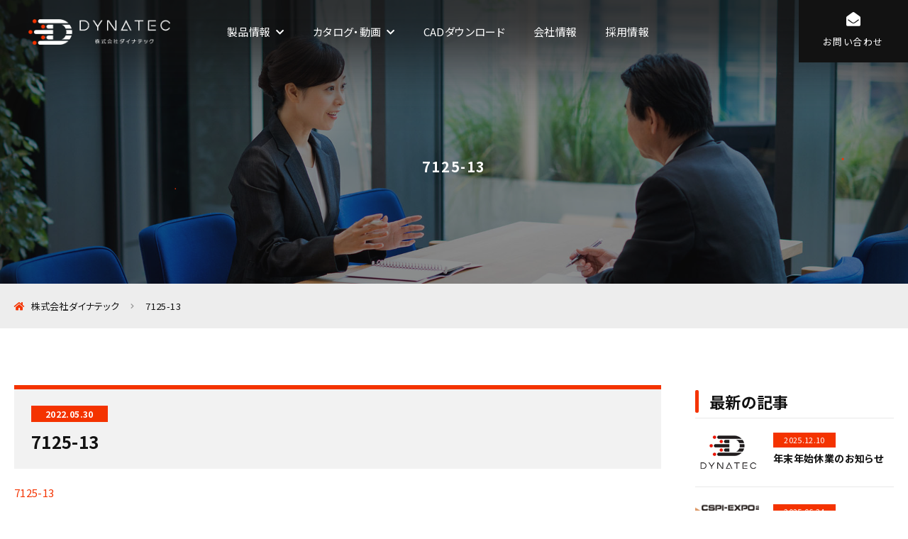

--- FILE ---
content_type: text/html; charset=UTF-8
request_url: https://dtfc.co.jp/cad/alwayse-%EF%BE%8D%EF%BE%8B%EF%BE%9E%EF%BD%B0%EF%BE%9B%EF%BD%B0%EF%BE%84%EF%BE%9E2/7125-13/
body_size: 29864
content:
<!DOCTYPE html>
<html lang="ja">
<head>
<meta charset="UTF-8">
<meta http-equiv="Content-Type" content="text/html; charset=utf-8" />
<meta name="viewport" content="width=device-width,initial-scale=1.0,minimum-scale=1.0,maximum-scale=5.0"/>
<meta name="format-detection" content="telephone=no" />
<link rel="shortcut icon" type="image/vnd.microsoft.icon" href="/images/common/favicon.ico">
<link rel="icon" type="image/vnd.microsoft.icon" href="/images/common/favicon.ico">


	
		<!-- All in One SEO 4.1.1.2 -->
		<title>7125-13 | 株式会社ダイナテック</title>
		<meta property="og:site_name" content="重量搬送製品の開発・販売 | 株式会社ダイナテック" />
		<meta property="og:type" content="article" />
		<meta property="og:title" content="7125-13 | 株式会社ダイナテック" />
		<meta property="og:image" content="https://dtfc.co.jp/wp/wp-content/uploads/2021/05/ogp.jpg" />
		<meta property="og:image:secure_url" content="https://dtfc.co.jp/wp/wp-content/uploads/2021/05/ogp.jpg" />
		<meta property="og:image:width" content="1200" />
		<meta property="og:image:height" content="630" />
		<meta property="article:published_time" content="2022-05-30T04:49:37Z" />
		<meta property="article:modified_time" content="2022-05-30T04:49:37Z" />
		<meta name="twitter:card" content="summary" />
		<meta name="twitter:domain" content="dtfc.co.jp" />
		<meta name="twitter:title" content="7125-13 | 株式会社ダイナテック" />
		<meta name="twitter:image" content="https://dtfc.co.jp/wp/wp-content/uploads/2021/05/ogp.jpg" />
		<script type="application/ld+json" class="aioseo-schema">
			{"@context":"https:\/\/schema.org","@graph":[{"@type":"WebSite","@id":"https:\/\/dtfc.co.jp\/#website","url":"https:\/\/dtfc.co.jp\/","name":"\u682a\u5f0f\u4f1a\u793e\u30c0\u30a4\u30ca\u30c6\u30c3\u30af","description":"\u5c0f\u3055\u306a\u529b\u3092\u5927\u304d\u306a\u529b\u3078","publisher":{"@id":"https:\/\/dtfc.co.jp\/#organization"}},{"@type":"Organization","@id":"https:\/\/dtfc.co.jp\/#organization","name":"\u682a\u5f0f\u4f1a\u793e\u30c0\u30a4\u30ca\u30c6\u30c3\u30af","url":"https:\/\/dtfc.co.jp\/","logo":{"@type":"ImageObject","@id":"https:\/\/dtfc.co.jp\/#organizationLogo","url":"https:\/\/dtfc.co.jp\/wp\/wp-content\/uploads\/2024\/08\/DYNATEC-1.png","width":"152","height":"100"},"image":{"@id":"https:\/\/dtfc.co.jp\/#organizationLogo"},"sameAs":["https:\/\/www.youtube.com\/channel\/UC-RtVcxyU050qkof6qI0mrw"],"contactPoint":{"@type":"ContactPoint","telephone":"+81474624448","contactType":"Sales"}},{"@type":"BreadcrumbList","@id":"https:\/\/dtfc.co.jp\/cad\/alwayse-%ef%be%8d%ef%be%8b%ef%be%9e%ef%bd%b0%ef%be%9b%ef%bd%b0%ef%be%84%ef%be%9e2\/7125-13\/#breadcrumblist","itemListElement":[{"@type":"ListItem","@id":"https:\/\/dtfc.co.jp\/#listItem","position":"1","item":{"@id":"https:\/\/dtfc.co.jp\/#item","name":"\u30db\u30fc\u30e0","description":"\u5c0f\u3055\u306a\u529b\u3092\u5927\u304d\u306a\u529b\u3078","url":"https:\/\/dtfc.co.jp\/"},"nextItem":"https:\/\/dtfc.co.jp\/cad\/alwayse-%ef%be%8d%ef%be%8b%ef%be%9e%ef%bd%b0%ef%be%9b%ef%bd%b0%ef%be%84%ef%be%9e2\/7125-13\/#listItem"},{"@type":"ListItem","@id":"https:\/\/dtfc.co.jp\/cad\/alwayse-%ef%be%8d%ef%be%8b%ef%be%9e%ef%bd%b0%ef%be%9b%ef%bd%b0%ef%be%84%ef%be%9e2\/7125-13\/#listItem","position":"2","item":{"@id":"https:\/\/dtfc.co.jp\/cad\/alwayse-%ef%be%8d%ef%be%8b%ef%be%9e%ef%bd%b0%ef%be%9b%ef%bd%b0%ef%be%84%ef%be%9e2\/7125-13\/#item","name":"7125-13","url":"https:\/\/dtfc.co.jp\/cad\/alwayse-%ef%be%8d%ef%be%8b%ef%be%9e%ef%bd%b0%ef%be%9b%ef%bd%b0%ef%be%84%ef%be%9e2\/7125-13\/"},"previousItem":"https:\/\/dtfc.co.jp\/#listItem"}]},{"@type":"Person","@id":"https:\/\/dtfc.co.jp\/author\/dtfc-admin\/#author","url":"https:\/\/dtfc.co.jp\/author\/dtfc-admin\/","name":"dtfc-admin","image":{"@type":"ImageObject","@id":"https:\/\/dtfc.co.jp\/cad\/alwayse-%ef%be%8d%ef%be%8b%ef%be%9e%ef%bd%b0%ef%be%9b%ef%bd%b0%ef%be%84%ef%be%9e2\/7125-13\/#authorImage","url":"https:\/\/secure.gravatar.com\/avatar\/6b9c4e305caa95f2f9f7e6de5eb8199e?s=96&d=mm&r=g","width":"96","height":"96","caption":"dtfc-admin"},"sameAs":["https:\/\/www.youtube.com\/channel\/UC-RtVcxyU050qkof6qI0mrw"]},{"@type":"ItemPage","@id":"https:\/\/dtfc.co.jp\/cad\/alwayse-%ef%be%8d%ef%be%8b%ef%be%9e%ef%bd%b0%ef%be%9b%ef%bd%b0%ef%be%84%ef%be%9e2\/7125-13\/#itempage","url":"https:\/\/dtfc.co.jp\/cad\/alwayse-%ef%be%8d%ef%be%8b%ef%be%9e%ef%bd%b0%ef%be%9b%ef%bd%b0%ef%be%84%ef%be%9e2\/7125-13\/","name":"7125-13 | \u682a\u5f0f\u4f1a\u793e\u30c0\u30a4\u30ca\u30c6\u30c3\u30af","inLanguage":"ja","isPartOf":{"@id":"https:\/\/dtfc.co.jp\/#website"},"breadcrumb":{"@id":"https:\/\/dtfc.co.jp\/cad\/alwayse-%ef%be%8d%ef%be%8b%ef%be%9e%ef%bd%b0%ef%be%9b%ef%bd%b0%ef%be%84%ef%be%9e2\/7125-13\/#breadcrumblist"},"author":"https:\/\/dtfc.co.jp\/cad\/alwayse-%ef%be%8d%ef%be%8b%ef%be%9e%ef%bd%b0%ef%be%9b%ef%bd%b0%ef%be%84%ef%be%9e2\/7125-13\/#author","creator":"https:\/\/dtfc.co.jp\/cad\/alwayse-%ef%be%8d%ef%be%8b%ef%be%9e%ef%bd%b0%ef%be%9b%ef%bd%b0%ef%be%84%ef%be%9e2\/7125-13\/#author","datePublished":"2022-05-30T04:49:37+09:00","dateModified":"2022-05-30T04:49:37+09:00"}]}
		</script>
		<!-- All in One SEO -->

<link rel='dns-prefetch' href='//www.googletagmanager.com' />
<link rel='dns-prefetch' href='//s.w.org' />
<link rel='stylesheet' id='wp-block-library-css'  href='https://dtfc.co.jp/wp/wp-includes/css/dist/block-library/style.min.css?ver=5.7.14' type='text/css' media='all' />
<link rel='stylesheet' id='contact-form-7-css'  href='https://dtfc.co.jp/wp/wp-content/plugins/contact-form-7/includes/css/styles.css?ver=5.4.1' type='text/css' media='all' />
<script type='text/javascript' src='https://dtfc.co.jp/wp/wp-includes/js/jquery/jquery.min.js?ver=3.5.1' id='jquery-core-js'></script>
<script type='text/javascript' src='https://dtfc.co.jp/wp/wp-includes/js/jquery/jquery-migrate.min.js?ver=3.3.2' id='jquery-migrate-js'></script>

<!-- Site Kit によって追加された Google タグ（gtag.js）スニペット -->

<!-- Google アナリティクス スニペット (Site Kit が追加) -->
<script type='text/javascript' src='https://www.googletagmanager.com/gtag/js?id=GT-KDDHRZJ' id='google_gtagjs-js' async></script>
<script type='text/javascript' id='google_gtagjs-js-after'>
window.dataLayer = window.dataLayer || [];function gtag(){dataLayer.push(arguments);}
gtag("set","linker",{"domains":["dtfc.co.jp"]});
gtag("js", new Date());
gtag("set", "developer_id.dZTNiMT", true);
gtag("config", "GT-KDDHRZJ");
</script>

<!-- Site Kit によって追加された終了 Google タグ（gtag.js）スニペット -->
<script type='text/javascript' id='ai-js-js-extra'>
/* <![CDATA[ */
var MyAjax = {"ajaxurl":"https:\/\/dtfc.co.jp\/wp\/wp-admin\/admin-ajax.php","security":"8a32cb5027"};
/* ]]> */
</script>
<script type='text/javascript' src='https://dtfc.co.jp/wp/wp-content/plugins/advanced-iframe/js/ai.min.js?ver=1' id='ai-js-js'></script>
<link rel="https://api.w.org/" href="https://dtfc.co.jp/wp-json/" /><link rel="alternate" type="application/json" href="https://dtfc.co.jp/wp-json/wp/v2/media/2282" /><link rel='shortlink' href='https://dtfc.co.jp/?p=2282' />
<link rel="alternate" type="application/json+oembed" href="https://dtfc.co.jp/wp-json/oembed/1.0/embed?url=https%3A%2F%2Fdtfc.co.jp%2Fcad%2Falwayse-%25ef%25be%258d%25ef%25be%258b%25ef%25be%259e%25ef%25bd%25b0%25ef%25be%259b%25ef%25bd%25b0%25ef%25be%2584%25ef%25be%259e2%2F7125-13%2F" />
<link rel="alternate" type="text/xml+oembed" href="https://dtfc.co.jp/wp-json/oembed/1.0/embed?url=https%3A%2F%2Fdtfc.co.jp%2Fcad%2Falwayse-%25ef%25be%258d%25ef%25be%258b%25ef%25be%259e%25ef%25bd%25b0%25ef%25be%259b%25ef%25bd%25b0%25ef%25be%2584%25ef%25be%259e2%2F7125-13%2F&#038;format=xml" />
<meta name="generator" content="Site Kit by Google 1.132.0" /><style type="text/css">.recentcomments a{display:inline !important;padding:0 !important;margin:0 !important;}</style>		<style type="text/css" id="wp-custom-css">
			/* テーブルを横スクロール */
table {
 width: 100%;
}

/*tableをスクロールさせる*/
/*tableのセル内にある文字の折り返しを禁止*/
.scroll {
 overflow: auto;
 white-space: nowrap;
}

/*tableにスクロールバーを追加*/
.scroll::-webkit-scrollbar {
 height: 5px;
}

/*tableにスクロールバーを追加*/
.scroll::-webkit-scrollbar-track {
 background: #F1F1F1;
}

/*tableにスクロールバーを追加*/
.scroll::-webkit-scrollbar-thumb {
 background: #BCBCBC;
}		</style>
		
<link rel="stylesheet" href="https://use.fontawesome.com/releases/v5.4.1/css/all.css" integrity="sha384-5sAR7xN1Nv6T6+dT2mhtzEpVJvfS3NScPQTrOxhwjIuvcA67KV2R5Jz6kr4abQsz" crossorigin="anonymous">
<link rel="stylesheet" href="/dist/css/style.css">
<style>img{max-width: 100%;}</style>
<!-- Global site tag (gtag.js) - Google Analytics -->
<script async src="https://www.googletagmanager.com/gtag/js?id=UA-121229377-1"></script>
<script>
  window.dataLayer = window.dataLayer || [];
  function gtag(){dataLayer.push(arguments);}
  gtag('js', new Date());

  gtag('config', 'UA-121229377-1');
</script>
</head><body id="offset">
	<header id="site-header">
	<figure class="logo"><a href="/"><img src="/images/common/logo_2x_w.png" alt="株式会社ダイナテック" /></a></figure>
    <i class="trigger" @click="flag = true"></i>
    
    <nav class="gnavi" :class="{'active': active}" role="navigation" itemscope="itemscope" itemtype="http://scheme.org/SiteNavigationElement">
        <transition name="fade">
            <div class="gnavi__inner" v-show="flag">
                <i class="close" @click="flag = false"></i>
                <ul>
                    <li itemprop="name">
                        <dl>
                            <dt @click="product = !product" :class="{'active': product}"><a href="/categories/">製品情報</a><i class="fas fa-chevron-down"></i></dt>
                            <dd v-show="product" :class="{'active': product}">
                                <ul class="display">
                                                                                                                                                <li itemprop="name">
                                        <a itemprop="url" href="https://dtfc.co.jp/categories/aircushion/">
                                            <figure>
                                                <img src="https://dtfc.co.jp/wp/wp-content/uploads/2020/12/head_product_main.png" alt="エアクッションシステム">
                                                <figcaption>エアクッションシステム<small class="mini">エアで重量物・金型を搬送　　（1㌧未満～５００㌧以上）</small></figcaption>
                                            </figure>
                                        </a>
                                    </li>
                                                                                                                                                <li itemprop="name">
                                        <a itemprop="url" href="https://dtfc.co.jp/categories/powerattack/">
                                            <figure>
                                                <img src="https://dtfc.co.jp/wp/wp-content/uploads/2021/10/MTC30CC_high-res-コピー-1.png" alt="パワーアタック">
                                                <figcaption>パワーアタック<small class="mini">コンパクトでパワフルな電動　ムーバー（１㌧未満～３０㌧）</small></figcaption>
                                            </figure>
                                        </a>
                                    </li>
                                                                                                                                                <li itemprop="name">
                                        <a itemprop="url" href="https://dtfc.co.jp/categories/changer/">
                                            <figure>
                                                <img src="https://dtfc.co.jp/wp/wp-content/uploads/2020/12/金型交換システム_R-e1624516350170.jpg" alt="金型交換システム">
                                                <figcaption>金型交換システム<small class="mini">金型交換台車・着脱ローラ(プリローラ)・ダイリフタ・油圧ユニット・油圧クランプ</small></figcaption>
                                            </figure>
                                        </a>
                                    </li>
                                                                                                                                                <li itemprop="name">
                                        <a itemprop="url" href="https://dtfc.co.jp/categories/brairlifter/">
                                            <figure>
                                                <img src="https://dtfc.co.jp/wp/wp-content/uploads/2020/12/head_product_02.png" alt="ボール / ローラ エアリフタ">
                                                <figcaption>ボール / ローラ エアリフタ<small class="mini">エアでリフト 軽い力で金型・治具を自在に位置決め</small></figcaption>
                                            </figure>
                                        </a>
                                    </li>
                                                                                                                                                                                                                                                                                                                                                                                                                                                                                                                                                                                                                                                                                                                                                                                                                                                                                                <li itemprop="name">
                                        <a itemprop="url" href="https://dtfc.co.jp/categories/transferunits/">
                                            <figure>
                                                <img src="https://dtfc.co.jp/wp/wp-content/uploads/2021/11/dsBuffer.bmp.png" alt="ボールトランスファユニット">
                                                <figcaption>ボールトランスファユニット<small class="mini">マテハン・コンベヤライン・ボールテーブル・ULDボールデッキ・トラックヤードに </small></figcaption>
                                            </figure>
                                        </a>
                                    </li>
                                                                                                                                                <li itemprop="name">
                                        <a itemprop="url" href="https://dtfc.co.jp/categories/airspring/">
                                            <figure>
                                                <img src="https://dtfc.co.jp/wp/wp-content/uploads/2020/12/head_product_05.png" alt="エアスプリング">
                                                <figcaption>エアスプリング<small class="mini">FIRESTONE・SPRINGRIDE・CONTITECH・GOODYEAR・PIRELLI・PHOENIXと互換性</small></figcaption>
                                            </figure>
                                        </a>
                                    </li>
                                                                                                                                                <li itemprop="name">
                                        <a itemprop="url" href="https://dtfc.co.jp/categories/mouvers/">
                                            <figure>
                                                <img src="https://dtfc.co.jp/wp/wp-content/uploads/2024/03/thumb1.png" alt="ムーバーズ">
                                                <figcaption>ムーバーズ<small class="mini">重量物を安全に取り扱うための革新的なシステム</small></figcaption>
                                            </figure>
                                        </a>
                                    </li>
                                                                                                                                                                                                                                                            
                                                                    </ul>
                            </dd>
                        </dl>
                    </li>
                    <li itemprop="name">
                        <dl>
                            <dt @click="catalog = !catalog" :class="{'active': catalog}">カタログ・動画<i class="fas fa-chevron-down"></i></dt>
                            <dd v-show="catalog" :class="{'active': catalog}">
                                <ul class="display">
                                    <li itemprop="name">
                                        <a itemprop="url" href="/catalog/">
                                            <figure>
                                                <img src="/images/common/head_catalog_01.png" alt="製品カタログ">
                                                <figcaption>製品カタログ</figcaption>
                                            </figure>
                                        </a>
                                    </li>
                                    <li itemprop="name">
                                        <a itemprop="url" href="/video/">
                                            <figure>
                                                <img src="/images/common/head_catalog_02.png" alt="動画">
                                                <figcaption>動画</figcaption>
                                            </figure>
                                        </a>
                                    </li>
																		                                </ul>
                            </dd>
                            </dd>
                        </dl>
                    </li>
                    <li itemprop="name"><a href="/cad/">CADダウンロード</a></li>
                    <li itemprop="name"><a href="/company/">会社情報</a></li>
                    <li itemprop="name"><a href="/recruit/">採用情報</a></li>
                </ul>
                <div class="spmeta">
                    <a href="/contact/" class="spmeta__contact"><i class="fas fa-envelope-open"></i>お問い合わせ</a>
					                </div>
            </div>
        </transition>
    </nav>
    <nav class="subnavi">
        <ul>
			            <li><a href="/contact/" class="contact"><i class="fas fa-envelope-open"></i><span>お問い合わせ</span></a></li>
        </ul>
    </nav>
</header>
    <main id="site-wrapper">

    
<div id="page-title">
    <i class="bg" style="background-image: url(/images/common/default_main.jpg)"></i>
    <div id="particles"></div>
    <div class="display">
        <h1 data-eng="">7125-13</h1>
    </div>
</div>

<nav id="breadcrumb" role="navigation" itemscope="itemscope" itemtype="http://data-vocabulary.org/Breadcrumb">
    <ol class="display">
        <li><a itemprop="url" href="/"><span itemprop="title"><i class="fas fa-home"></i>株式会社ダイナテック</span></a></li>
                        <li><span itemprop="title">7125-13</span></li>
    </ol>
</nav>
	<article class="site-module wrap mid site-news">
		<div class="display">
			<div class="site-clum">
				<div class="site-clum__container details">
					<div class="articletitle">
						<time class="date">2022.05.30</time>
						<h2>7125-13</h2>
					</div>

					<div class="details__edit">
													<p class="attachment"><a href='https://dtfc.co.jp/wp/wp-content/uploads/2022/05/7125-13.zip'>7125-13</a></p>
											</div>
				</div>

				<aside class="site-clum__sidebar">
    <h3 class="borders">最新の記事</h3>
    <ul class="minlist">
                        <li>
            <a href="https://dtfc.co.jp/news/%e5%86%ac%e5%ad%a3%e4%bc%91%e6%a5%ad%e3%81%ae%e3%81%8a%e7%9f%a5%e3%82%89%e3%81%9b/">
                <div class="bg" style="background-image: url(https://dtfc.co.jp/wp/wp-content/uploads/2024/08/DYNATEC-1.png)"></div>
                <dl>
                    <dd class="time">2025.12.10</dd>
                    <dt>年末年始休業のお知らせ</dt>
                </dl>
            </a>
        </li>
                <li>
            <a href="https://dtfc.co.jp/news/%e5%be%a1%e7%a4%bc%e3%80%80cspi-expo2025-%e5%9b%bd%e9%9a%9b%e5%bb%ba%e8%a8%ad%e3%83%bb%e6%b8%ac%e9%87%8f%e5%b1%95%e3%81%94%e6%9d%a5%e5%a0%b4%e3%81%82%e3%82%8a%e3%81%8c%e3%81%a8%e3%81%86%e3%81%94/">
                <div class="bg" style="background-image: url(https://dtfc.co.jp/wp/wp-content/uploads/2025/03/3_CSPI_jp_7th_CL.jpg)"></div>
                <dl>
                    <dd class="time">2025.06.24</dd>
                    <dt>御礼　CSPI-EXPO2025/国際建設・測量展ご来場ありがとうございました</dt>
                </dl>
            </a>
        </li>
                <li>
            <a href="https://dtfc.co.jp/news/2893/">
                <div class="bg" style="background-image: url(https://dtfc.co.jp/wp/wp-content/uploads/2025/03/3_CSPI_jp_7th_CL.jpg)"></div>
                <dl>
                    <dd class="time">2025.03.13</dd>
                    <dt>CSPI-EXPO2025/国際建設・測量展に出展いたします</dt>
                </dl>
            </a>
        </li>
                <li>
            <a href="https://dtfc.co.jp/news/2024-10-24%ef%bc%88%e6%9c%a8%ef%bc%89%e4%bc%91%e6%a5%ad%e3%81%ae%e3%81%8a%e7%9f%a5%e3%82%89%e3%81%9b/">
                <div class="bg" style="background-image: url(https://dtfc.co.jp/wp/wp-content/uploads/2024/08/DYNATEC-1.png)"></div>
                <dl>
                    <dd class="time">2024.10.23</dd>
                    <dt>2024/10/24（木）休業のお知らせ</dt>
                </dl>
            </a>
        </li>
                <li>
            <a href="https://dtfc.co.jp/news/%e5%a4%8f%e5%ad%a3%e4%bc%91%e6%a5%ad%e3%81%ae%e3%81%8a%e7%9f%a5%e3%82%89%e3%81%9b/">
                <div class="bg" style="background-image: url(https://dtfc.co.jp/wp/wp-content/uploads/2024/08/DYNATEC-1.png)"></div>
                <dl>
                    <dd class="time">2024.07.12</dd>
                    <dt>夏季休業のお知らせ</dt>
                </dl>
            </a>
        </li>
                
            </ul>
    <div class="btnarea s">
        <a href="/news/" class="arrow">新着情報一覧に戻る</a>
    </div>
</aside>			</div>
		</div>
	</article>

    </main>
	<footer id="site-footer" role="contentinfo" itemscope="itemscope" itemtype="http://schema.org/WPFooter">
	<div class="box">
		<a href="#offset" class="pagetop">▲ PAGETOP</a>
		<div class="display flexer">
			<div class="company">
				<dl>
					<dt>株式会社ダイナテック</dt>
					<dd>〒274-0816 千葉県 船橋市芝山1-4-2</dd>
					<dd>TEL.047(462)4448 / FAX.047(466)0102</dd>
				</dl>
                <a href="https://www.youtube.com/channel/UC-RtVcxyU050qkof6qI0mrw" rel="nofollow" target="_blank" class="youtube"><i class="fab fa-youtube"></i>Youtubeチャンネル</a>
							</div>
			<nav>
				<ul class="fnav">
					<li>
						<dl>
							<dt>製品情報</dt>
                                                                                    							<dd itemprop="name"><a itemprop="url" href="https://dtfc.co.jp/categories/aircushion/">エアクッションシステム</a></dd>
                                                                                    							<dd itemprop="name"><a itemprop="url" href="https://dtfc.co.jp/categories/powerattack/">パワーアタック</a></dd>
                                                                                    							<dd itemprop="name"><a itemprop="url" href="https://dtfc.co.jp/categories/changer/">金型交換システム</a></dd>
                                                                                    							<dd itemprop="name"><a itemprop="url" href="https://dtfc.co.jp/categories/brairlifter/">ボール / ローラ エアリフタ</a></dd>
                                                                                                                                                                                                                                                                                                                                                                                                                                                                                                                                                                                                                                                                    							<dd itemprop="name"><a itemprop="url" href="https://dtfc.co.jp/categories/transferunits/">ボールトランスファユニット</a></dd>
                                                                                    							<dd itemprop="name"><a itemprop="url" href="https://dtfc.co.jp/categories/airspring/">エアスプリング</a></dd>
                                                                                    							<dd itemprop="name"><a itemprop="url" href="https://dtfc.co.jp/categories/mouvers/">ムーバーズ</a></dd>
                                                                                                                                                                        
                            						</dl>
					</li>
					<li>
						<dl>
							<dt>会社案内</dt>
							<dd itemprop="name"><a itemprop="url" href="/company/">会社情報</a></dd>
							<dd itemprop="name"><a itemprop="url" href="/recruit/">採用情報</a></dd>
							<dd itemprop="name"><a itemprop="url" href="/catalog/">製品カタログ</a></dd>
							<dd itemprop="name"><a itemprop="url" href="/video/">製品動画</a></dd>
							              <dd itemprop="name"><a itemprop="url" href="/cad/">CADダウンロード</a></dd>
              <dd itemprop="name"><a itemprop="url" href="/sitemap/">サイトマップ</a></dd>
						</dl>
					</li>
					<li>
						<dl>
							<dt>お問い合わせ</dt>
              <dd itemprop="name"><a itemprop="url" href="/contact/">お問い合わせ</a></dd>
              <dd itemprop="name"><a itemprop="url" href="/privacy/">プライバシーポリシー</a></dd>
						</dl>
					</li>
				</ul>
			</nav>
		</div>
	</div>
    <small class="copy">&copy; 2026 DYNATEC All Rights Reserved.</small>
</footer>		<script type="text/javascript">
document.addEventListener( 'wpcf7mailsent', function( event ) {
    if ( '5' == event.detail.contactFormId ) {
		location.href = "/finish/";
    }
}, false );
</script>
<script type='text/javascript' src='https://dtfc.co.jp/wp/wp-includes/js/dist/vendor/wp-polyfill.min.js?ver=7.4.4' id='wp-polyfill-js'></script>
<script type='text/javascript' id='wp-polyfill-js-after'>
( 'fetch' in window ) || document.write( '<script src="https://dtfc.co.jp/wp/wp-includes/js/dist/vendor/wp-polyfill-fetch.min.js?ver=3.0.0"></scr' + 'ipt>' );( document.contains ) || document.write( '<script src="https://dtfc.co.jp/wp/wp-includes/js/dist/vendor/wp-polyfill-node-contains.min.js?ver=3.42.0"></scr' + 'ipt>' );( window.DOMRect ) || document.write( '<script src="https://dtfc.co.jp/wp/wp-includes/js/dist/vendor/wp-polyfill-dom-rect.min.js?ver=3.42.0"></scr' + 'ipt>' );( window.URL && window.URL.prototype && window.URLSearchParams ) || document.write( '<script src="https://dtfc.co.jp/wp/wp-includes/js/dist/vendor/wp-polyfill-url.min.js?ver=3.6.4"></scr' + 'ipt>' );( window.FormData && window.FormData.prototype.keys ) || document.write( '<script src="https://dtfc.co.jp/wp/wp-includes/js/dist/vendor/wp-polyfill-formdata.min.js?ver=3.0.12"></scr' + 'ipt>' );( Element.prototype.matches && Element.prototype.closest ) || document.write( '<script src="https://dtfc.co.jp/wp/wp-includes/js/dist/vendor/wp-polyfill-element-closest.min.js?ver=2.0.2"></scr' + 'ipt>' );( 'objectFit' in document.documentElement.style ) || document.write( '<script src="https://dtfc.co.jp/wp/wp-includes/js/dist/vendor/wp-polyfill-object-fit.min.js?ver=2.3.4"></scr' + 'ipt>' );
</script>
<script type='text/javascript' id='contact-form-7-js-extra'>
/* <![CDATA[ */
var wpcf7 = {"api":{"root":"https:\/\/dtfc.co.jp\/wp-json\/","namespace":"contact-form-7\/v1"}};
/* ]]> */
</script>
<script type='text/javascript' src='https://dtfc.co.jp/wp/wp-content/plugins/contact-form-7/includes/js/index.js?ver=5.4.1' id='contact-form-7-js'></script>
<script type='text/javascript' src='https://dtfc.co.jp/wp/wp-includes/js/wp-embed.min.js?ver=5.7.14' id='wp-embed-js'></script>

<script src="//cdn.jsdelivr.net/npm/vue@2.6.10/dist/vue.min.js"></script>
<script src="//cdnjs.cloudflare.com/ajax/libs/smooth-scroll/14.2.1/smooth-scroll.polyfills.min.js"></script>
<link rel="stylesheet" href="//cdnjs.cloudflare.com/ajax/libs/Swiper/4.5.0/css/swiper.min.css">
<script src="/dist/js/plugin/particles.min.js"></script>
<script src="/dist/js/bundle.js"></script></body>
</html>

--- FILE ---
content_type: text/css
request_url: https://dtfc.co.jp/dist/css/style.css
body_size: 125734
content:
@charset "UTF-8";@import url(https://fonts.googleapis.com/css2?family=Oswald:wght@400;700&display=swap);@import url(https://fonts.googleapis.com/css2?family=Open+Sans:wght@800&display=swap);@import url(https://fonts.googleapis.com/css2?family=Noto+Sans+JP:wght@400;700&display=swap);abbr,address,article,aside,audio,b,blockquote,body,canvas,caption,cite,code,dd,del,details,dfn,div,dl,dt,em,fieldset,figcaption,figure,footer,form,h1,h2,h3,h4,h5,h6,header,hgroup,html,i,iframe,img,ins,kbd,label,legend,li,mark,menu,nav,object,ol,p,pre,q,samp,section,small,span,strong,sub,summary,sup,table,tbody,td,tfoot,th,thead,time,tr,ul,var,video{margin:0;padding:0;border:0;outline:0;font-size:100%;vertical-align:baseline;background:0 0}body{line-height:1}article,aside,details,figcaption,figure,footer,header,hgroup,menu,nav,section{display:block}nav ul{list-style:none}blockquote,q{quotes:none}blockquote:after,blockquote:before,q:after,q:before{content:none}a{margin:0;padding:0;font-size:100%;vertical-align:baseline;background:0 0}ins{background-color:#ff9;color:#000;text-decoration:none}mark{background-color:#ff9;color:#000;font-style:italic;font-weight:700}del{text-decoration:line-through}abbr[title],dfn[title]{border-bottom:1px dotted;cursor:help}table{border-collapse:collapse;border-spacing:0}hr{display:block;height:1px;border:0;border-top:1px solid #ccc;margin:1em 0;padding:0}input,select{vertical-align:middle}main{display:block}@font-face{font-family:"Yu Gothic";src:local("Yu Gothic Medium");font-weight:100}@font-face{font-family:"Yu Gothic";src:local("Yu Gothic Medium");font-weight:200}@font-face{font-family:"Yu Gothic";src:local("Yu Gothic Medium");font-weight:300}@font-face{font-family:"Yu Gothic";src:local("Yu Gothic Medium");font-weight:400}@font-face{font-family:"Yu Gothic";src:local("Yu Gothic Medium");font-weight:500}@font-face{font-family:"Yu Gothic";src:local("Yu Gothic Bold");font-weight:700}@media screen and (min-width:1024px){*{margin:0;padding:0;zoom:1}*,:after,:before{-o-box-sizing:border-box;-ms-box-sizing:border-box;box-sizing:border-box}html{-webkit-text-size-adjust:none}body{color:#121212;background:#fff;font-size:15px;line-height:1.8;font-family:'Noto Sans JP',"Yu Gothic","游ゴシック",YuGothic,"Hiragino Kaku Gothic Pro","メイリオ",Meiryo,"MS Pゴシック",Helvetica,Arial,Verdana,sans-serif;font-weight:400;font-feature-settings:"palt";letter-spacing:.024em}h1,h2,h3,h4,h5,h6{font-weight:500}img{-ms-interpolation-mode:bicubic;vertical-align:bottom}i,strong{font-style:normal}a{text-decoration:none;outline:0;cursor:pointer;color:#f43300}a:hover{text-decoration:none;color:#ff5528}a:hover img{opacity:.8}.clear{clear:both}.clearfix:after,.site-sitemap ul li dl:after{content:"";display:block;clear:both}.display{min-width:1024px;max-width:1324px;padding:0 20px;margin:0 auto;position:relative;top:0;left:0}ol,ul{list-style:none}input[type=email],input[type=submit],input[type=tel],input[type=text],textarea{-webkit-appearance:none}}@media screen and (max-width:1023px){*{margin:0;padding:0;zoom:1}*,:after,:before{-o-box-sizing:border-box;-ms-box-sizing:border-box;box-sizing:border-box}html{-webkit-text-size-adjust:none}body{color:#121212;background:#fff;font-size:14px;line-height:1.8;font-family:'Noto Sans JP',"Yu Gothic","游ゴシック",YuGothic,"Hiragino Kaku Gothic Pro","メイリオ",Meiryo,"MS Pゴシック",Helvetica,Arial,Verdana,sans-serif;font-weight:400;font-feature-settings:"palt";letter-spacing:.024em}h1,h2,h3,h4,h5,h6{font-weight:500}img{-ms-interpolation-mode:bicubic;vertical-align:bottom}i,strong{font-style:normal}a{text-decoration:none;outline:0;cursor:pointer;color:#f43300}a:hover{text-decoration:none;color:#ff5528}a:hover img{opacity:.8}.clear{clear:both}.clearfix:after,.site-sitemap ul li dl:after{content:"";display:block;clear:both}.display{min-width:auto;max-width:auto300px;padding:0 20px;margin:0 auto;position:relative;top:0;left:0}ol,ul{list-style:none}input[type=email],input[type=submit],input[type=tel],input[type=text],textarea{-webkit-appearance:none}}@media screen and (max-width:768px){*{margin:0;padding:0;zoom:1}*,:after,:before{-o-box-sizing:border-box;-ms-box-sizing:border-box;box-sizing:border-box}html{-webkit-text-size-adjust:none}body{color:#121212;background:#fff;font-size:13px;line-height:1.8;font-family:'Noto Sans JP',"Yu Gothic","游ゴシック",YuGothic,"Hiragino Kaku Gothic Pro","メイリオ",Meiryo,"MS Pゴシック",Helvetica,Arial,Verdana,sans-serif;font-weight:400;font-feature-settings:"palt";letter-spacing:.024em}h1,h2,h3,h4,h5,h6{font-weight:500}img{-ms-interpolation-mode:bicubic;vertical-align:bottom}i,strong{font-style:normal}a{text-decoration:none;outline:0;cursor:pointer;color:#f43300}a:hover{text-decoration:none;color:#ff5528}a:hover img{opacity:.8}.clear{clear:both}.clearfix:after,.site-sitemap ul li dl:after{content:"";display:block;clear:both}.display{min-width:auto;max-width:auto300px;padding:0 15px;margin:0 auto;position:relative;top:0;left:0}ol,ul{list-style:none}input[type=email],input[type=submit],input[type=tel],input[type=text],textarea{-webkit-appearance:none}}#site-header{position:fixed;top:0;left:0;width:100%;height:88px;z-index:2000;padding:0 40px;display:-moz-flex;display:-o-flex;display:-ms-flex;display:flex;-o-flex-flow:row wrap;flex-flow:row wrap;-o-justify-content:space-between;-ms-justify-content:space-between;-moz-justify-content:space-between;justify-content:space-between;align-items:center;justify-content:flex-start;font-size:15px;color:#fff;transition:all .4s 0s ease-in-out}@media screen and (max-width:1023px){#site-header{height:70px;padding:0 20px;position:absolute}}#site-header .close,#site-header .trigger{display:none}@media screen and (max-width:1023px){#site-header .close,#site-header .trigger{width:40px;height:40px;border:#fff 1px solid;position:fixed;display:block;top:15px;right:20px;border-radius:6px;position:fixed;cursor:pointer;transition:all .2s 0s ease-in-out}#site-header .close:after,#site-header .close:before,#site-header .trigger:after,#site-header .trigger:before{content:'';width:18px;height:1px;background:#fff;position:absolute;top:40%;left:50%;transform:translateX(-50%);transition:all .2s 0s ease-in-out}#site-header .close:after,#site-header .trigger:after{top:auto;bottom:40%}}@media screen and (min-width:1024px){#site-header.active,#site-header:hover{background:#fff;color:#121212}#site-header.active .logo:after,#site-header:hover .logo:after{opacity:1}#site-header.active .logo img,#site-header:hover .logo img{opacity:0}#site-header.active .gnavi__inner>ul li>a,#site-header:hover .gnavi__inner>ul li>a{color:#121212}#site-header.active .gnavi__inner>ul li dl dt a,#site-header:hover .gnavi__inner>ul li dl dt a{color:#121212}#site-header.active .subnavi .lang a,#site-header:hover .subnavi .lang a{color:#121212}}@media screen and (max-width:1023px){#site-header.active .trigger{border-color:#121212;background:#121212}#site-header.active .trigger:after,#site-header.active .trigger:before{background:#fff}}#site-header .logo{margin:2px 0 0;width:200px;position:relative}#site-header .logo:after{content:'';position:absolute;top:0;left:0;width:100%;height:100%;background:url(../../../images/common/logo_2x.png) no-repeat;background-size:cover;opacity:0;pointer-events:none;transition:all .4s 0s ease-in-out}#site-header .logo img{width:100%;opacity:1;transition:all .4s 0s ease-in-out}#site-header .gnavi{margin:0 0 0 80px}@media screen and (max-width:1120px){#site-header .gnavi{margin:0 0 0 48px}}@media screen and (max-width:1023px){#site-header .gnavi{display:block;opacity:0}#site-header .gnavi.active{opacity:1}}@media screen and (min-width:1024px){#site-header .gnavi__inner{display:block!important}}@media screen and (max-width:1023px){#site-header .gnavi__inner{position:fixed;top:0;left:0;width:100%;height:100%;background:#fff;z-index:9000;padding:70px 0 0;overflow:auto}}@media screen and (max-width:1023px){#site-header .gnavi__inner .close{position:absolute;border-color:#f2f2f2;background:#f2f2f2}#site-header .gnavi__inner .close:after,#site-header .gnavi__inner .close:before{background:#121212;bottom:auto;top:50%;left:10px;transform:rotate(45deg)}#site-header .gnavi__inner .close:after{transform:rotate(-45deg)}}#site-header .gnavi__inner>ul{display:-moz-flex;display:-o-flex;display:-ms-flex;display:flex;-o-flex-flow:row wrap;flex-flow:row wrap;-o-justify-content:space-between;-ms-justify-content:space-between;-moz-justify-content:space-between;justify-content:space-between;align-items:flex-start}@media screen and (max-width:1023px){#site-header .gnavi__inner>ul{display:block;color:#121212}}#site-header .gnavi__inner>ul>li{list-style:none;font-weight:500;margin:0 40px 0 0}@media screen and (max-width:1120px){#site-header .gnavi__inner>ul>li{margin:0 24px 0 0}}@media screen and (max-width:1023px){#site-header .gnavi__inner>ul>li{margin:0;color:#121212;border-bottom:#e8e8e8 1px solid;font-size:16px}#site-header .gnavi__inner>ul>li:first-child{border-top:#e8e8e8 1px solid}}#site-header .gnavi__inner>ul>li i{display:inline-block;margin:0 0 0 8px;font-size:.8rem;transform:translateY(-1px)}@media screen and (max-width:1023px){#site-header .gnavi__inner>ul>li i{position:absolute;top:50%;right:20px;transform:translateY(-50%);margin:0;color:#f43300}}#site-header .gnavi__inner>ul>li>a{color:#fff;transition:all .4s 0s ease-in-out;position:relative}@media screen and (max-width:1023px){#site-header .gnavi__inner>ul>li>a{color:#121212;padding:15px 20px;display:block;position:relative}}#site-header .gnavi__inner>ul>li>a:after{content:'';width:6px;height:6px;background:#f43300;position:absolute;border-radius:50%;left:50%;opacity:0;top:0;transform:translateX(-50%);transition:all .2s 0s ease-in-out}@media screen and (min-width:1024px){#site-header .gnavi__inner>ul>li>a:hover:after{opacity:1;top:-8px}}#site-header .gnavi__inner>ul>li:last-child{margin:0}@media screen and (min-width:1024px){#site-header .gnavi__inner>ul>li dl:hover dt i{color:#f43300;transform:rotate(-180deg)}#site-header .gnavi__inner>ul>li dl:hover dd{display:block!important;-webkit-animation:fade .4s forwards;animation:fade .4s forwards}@-webkit-keyframes fade{0%{opacity:0;transform:translateY(-10px)}100%{opacity:1;transform:translateY(0)}}@keyframes fade{0%{opacity:0;transform:translateY(-10px)}100%{opacity:1;transform:translateY(0)}}}#site-header .gnavi__inner>ul>li dl dt{cursor:pointer;position:relative;font-weight:500}@media screen and (max-width:1023px){#site-header .gnavi__inner>ul>li dl dt{padding:15px 20px}#site-header .gnavi__inner>ul>li dl dt:before{display:none}#site-header .gnavi__inner>ul>li dl dt.active i{transform:translateY(-50%) rotate(180deg)}}#site-header .gnavi__inner>ul>li dl dt a{color:#fff;transition:all .4s 0s ease-in-out}@media screen and (max-width:1023px){#site-header .gnavi__inner>ul>li dl dt a{color:#121212}}#site-header .gnavi__inner>ul>li dl dt i{display:inline-block;transition:all 120ms 0s ease-in-out}#site-header .gnavi__inner>ul>li dl dt:before{content:'';width:100%;height:92px;position:absolute;top:-32px;left:0;z-index:-1}#site-header .gnavi__inner>ul>li dl dd{width:100%;position:absolute;top:88px;left:0;background:#f2f2f2;opacity:0;display:none;box-shadow:0 16px 16px rgba(0,0,0,.05)}@media screen and (max-width:1023px){#site-header .gnavi__inner>ul>li dl dd{position:relative;top:0;left:0;display:block;box-shadow:none;opacity:1}}#site-header .gnavi__inner>ul>li dl dd ul{display:-moz-flex;display:-o-flex;display:-ms-flex;display:flex;-o-flex-flow:row wrap;flex-flow:row wrap;-o-justify-content:space-between;-ms-justify-content:space-between;-moz-justify-content:space-between;justify-content:space-between;justify-content:flex-start;padding:20px 0}@media screen and (max-width:1023px){#site-header .gnavi__inner>ul>li dl dd ul{display:block;padding:0}}#site-header .gnavi__inner>ul>li dl dd ul li{width:16.6%;padding:20px 0;border-right:rgba(0,0,0,.08) 1px solid}#site-header .gnavi__inner>ul>li dl dd ul li:nth-child(6n+6){border-right:none}@media screen and (max-width:1023px){#site-header .gnavi__inner>ul>li dl dd ul li{width:auto;padding:0;border-bottom:rgba(0,0,0,.08) 1px solid}#site-header .gnavi__inner>ul>li dl dd ul li:last-child{border:none}}#site-header .gnavi__inner>ul>li dl dd ul li figure{text-align:center}@media screen and (max-width:1023px){#site-header .gnavi__inner>ul>li dl dd ul li figure{display:-moz-flex;display:-o-flex;display:-ms-flex;display:flex;-o-flex-flow:row wrap;flex-flow:row wrap;-o-justify-content:space-between;-ms-justify-content:space-between;-moz-justify-content:space-between;justify-content:space-between;align-items:center;justify-content:flex-start}}#site-header .gnavi__inner>ul>li dl dd ul li figure img{width:80px}@media screen and (max-width:1023px){#site-header .gnavi__inner>ul>li dl dd ul li figure img{width:32px;margin:0 15px 0 0}}#site-header .gnavi__inner>ul>li dl dd ul li figure figcaption .mini{font-size:12px;display:block;margin:0 15px}@media screen and (max-width:1023px){#site-header .gnavi__inner>ul>li dl dd ul li figure figcaption .mini{display:none}}#site-header .gnavi__inner>ul>li dl dd ul li a{font-size:13.5px;display:block}@media screen and (max-width:1023px){#site-header .gnavi__inner>ul>li dl dd ul li a{color:#121212;font-size:16px;padding:15px 20px}}#site-header .gnavi .spmeta{display:none}@media screen and (max-width:1023px){#site-header .gnavi .spmeta{display:block;margin:16px 20px 0}#site-header .gnavi .spmeta__contact{display:block;background:#f43300;color:#fff;padding:10px 0;font-size:16px;border-radius:5px;text-align:center}#site-header .gnavi .spmeta__contact i{display:inline-block;margin:0 8px 0 0}#site-header .gnavi .spmeta__lang{margin:15px 0 0;text-align:center}#site-header .gnavi .spmeta__lang li{list-style:none;display:inline-block;margin:0 8px}#site-header .gnavi .spmeta__lang li a{color:#121212}#site-header .gnavi .spmeta__lang li.active a{color:#f43300;font-weight:700}}#site-header .subnavi{position:absolute;top:0;right:0;padding:0 0 0 40px;transition:all .4s 0s ease-in-out}@media screen and (max-width:1023px){#site-header .subnavi{display:none}}#site-header .subnavi ul{display:-moz-flex;display:-o-flex;display:-ms-flex;display:flex;-o-flex-flow:row wrap;flex-flow:row wrap;-o-justify-content:space-between;-ms-justify-content:space-between;-moz-justify-content:space-between;justify-content:space-between;align-items:center}#site-header .subnavi ul a{color:#fff}#site-header .subnavi ul li.lang{margin:0 40px 0 0}#site-header .subnavi ul li.lang a{display:inline-block;position:relative;transition:all .4s 0s ease-in-out}#site-header .subnavi ul li.lang a:hover{color:#f43300}#site-header .subnavi ul li.lang a:hover:first-of-type:after{color:#121212}#site-header .subnavi ul li.lang a.active:before{content:'';width:6px;height:6px;border-radius:50%;position:absolute;top:-8px;left:8px;background:#f43300}#site-header .subnavi ul li.lang a:first-of-type:after{content:'/';margin:0 12px;display:inline-block}#site-header .subnavi ul li .contact{position:relative;padding:14px 24px;display:block;height:88px;display:-moz-flex;display:-o-flex;display:-ms-flex;display:flex;-o-flex-flow:row wrap;flex-flow:row wrap;-o-justify-content:space-between;-ms-justify-content:space-between;-moz-justify-content:space-between;justify-content:space-between;align-items:center;justify-content:center;transition:all .4s 0s ease-in-out}#site-header .subnavi ul li .contact:after,#site-header .subnavi ul li .contact:before{content:'';position:absolute;top:0;left:0;width:100%;height:100%;background:#121212;z-index:1}#site-header .subnavi ul li .contact:after{width:0;background:#f43300;transition:all .2s 0s ease-in-out}#site-header .subnavi ul li .contact:hover{text-decoration:none;opacity:1}#site-header .subnavi ul li .contact:hover:after{width:100%}#site-header .subnavi ul li .contact i,#site-header .subnavi ul li .contact span{position:relative;z-index:2}#site-header .subnavi ul li .contact i{width:100%;margin:0;font-size:20px;display:block;text-align:center}#site-header .subnavi ul li .contact span{display:block;font-size:13px;text-align:center;letter-spacing:.12em}#site-header .subnavi ul li i{display:inline-block;margin:0 0 0 8px;font-size:.8rem;transform:translateY(-1px);transition:all .4s 0s ease-in-out}#site-footer{background:#121212}#site-footer .box{padding:0 0 64px}@media screen and (max-width:1023px){#site-footer .box{padding:0 0 40px}}#site-footer .box .pagetop{background:#212121;color:rgba(255,255,255,.88);text-align:center;display:block;padding:16px 0;margin:0 0 64px;width:100%;transition:all .2s 0s ease-in-out}@media screen and (max-width:1023px){#site-footer .box .pagetop{margin:0 0 40px}}#site-footer .box .pagetop:hover{background:#363636}#site-footer .box .flexer{display:-moz-flex;display:-o-flex;display:-ms-flex;display:flex;-o-flex-flow:row wrap;flex-flow:row wrap;-o-justify-content:space-between;-ms-justify-content:space-between;-moz-justify-content:space-between;justify-content:space-between}@media screen and (max-width:1023px){#site-footer .box .flexer{display:block;margin:0 15px}}@media screen and (max-width:768px){#site-footer .box .flexer{margin:0}}#site-footer .box .company{order:2;width:50%;color:#fff;padding:0 0 0 40px;position:relative}@media screen and (max-width:1023px){#site-footer .box .company{padding:0;margin:0 0 24px}}@media screen and (max-width:1023px){#site-footer .box .company{width:auto}}#site-footer .box .company .youtube{position:absolute;top:0;right:0;color:#fff;font-size:12px}#site-footer .box .company .youtube:hover{text-decoration:underline}#site-footer .box .company .youtube i{color:#f43300;display:inline-block;margin:0 8px 0 0}#site-footer .box .company dl dt{font-size:15px;font-weight:700;margin:0 0 14px;padding:0 0 14px;border-bottom:rgba(255,255,255,.16) 1px solid}#site-footer .box .company dl dd{font-size:13px}#site-footer .box .company .lang{position:absolute;bottom:0;right:0;font-size:14px;color:rgba(255,255,255,.32)}#site-footer .box .company .lang a{color:#fff;display:inline-block;margin:0 8px}#site-footer .box .company .lang a.active{color:#f43300}#site-footer .box .company .lang a:hover{text-decoration:underline}#site-footer .box .company .lang a:last-of-type{margin-right:0}#site-footer .box nav{width:50%}@media screen and (max-width:1023px){#site-footer .box nav{width:auto}}#site-footer .box nav ul.fnav{display:-moz-flex;display:-o-flex;display:-ms-flex;display:flex;-o-flex-flow:row wrap;flex-flow:row wrap;-o-justify-content:space-between;-ms-justify-content:space-between;-moz-justify-content:space-between;justify-content:space-between}@media screen and (max-width:1023px){#site-footer .box nav ul.fnav{display:block}}#site-footer .box nav ul.fnav li{list-style:none;color:#fff;width:33.3%}@media screen and (max-width:1023px){#site-footer .box nav ul.fnav li{width:100%;margin:0 0 16px;border:rgba(255,255,255,.16) 1px solid;border-radius:6px}#site-footer .box nav ul.fnav li:last-child{margin:0}}#site-footer .box nav ul.fnav li a{color:rgba(255,255,255,.8)}#site-footer .box nav ul.fnav li a:hover{color:#fff;text-decoration:underline}@media screen and (max-width:1023px){#site-footer .box nav ul.fnav li dl.active dt:after{transform:translateY(-50%) rotate(180deg)}#site-footer .box nav ul.fnav li dl.active dd{display:block}}#site-footer .box nav ul.fnav li dl dt{font-weight:700;margin:0 0 10px;font-size:15px;position:relative}@media screen and (max-width:1023px){#site-footer .box nav ul.fnav li dl dt{font-size:14px;padding:12px 20px;background:rgba(255,255,255,.08);margin:0}#site-footer .box nav ul.fnav li dl dt:after{content:"\f078";font-family:"Font Awesome 5 Free";font-weight:900;font-size:11px;position:absolute;top:50%;right:20px;transform:translateY(-50%);opacity:.48;transition:all .2s 0s ease-in-out}}#site-footer .box nav ul.fnav li dl dd{font-size:12px;margin:4px 0 0;display:block}@media screen and (max-width:1023px){#site-footer .box nav ul.fnav li dl dd{border-bottom:rgba(255,255,255,.16) 1px solid}#site-footer .box nav ul.fnav li dl dd a{padding:12px 20px;display:block;position:relative}#site-footer .box nav ul.fnav li dl dd a:after{content:"\f0a9";font-family:"Font Awesome 5 Free";font-weight:900;font-size:11px;position:absolute;top:50%;right:20px;transform:translateY(-50%);opacity:.24}#site-footer .box nav ul.fnav li dl dd a:hover{text-decoration:none}#site-footer .box nav ul.fnav li dl dd:last-of-type{border:none}}#site-footer .copy{text-align:center;font-size:11px;color:rgba(255,255,255,.8);display:block;border-top:rgba(255,255,255,.12) 1px solid;padding:24px 0}#pagetop{position:fixed;right:20px;bottom:20px;z-index:1000;width:72px;height:72px;border-radius:50%;overflow:hidden;transform:scale(0);transition:transform .2s linear}@media screen and (max-width:1023px){#pagetop{width:40px;height:40px;right:15px;bottom:15px}}#pagetop.active{transform:scale(1);transition:transform .6s cubic-bezier(.175,.885,.32,1.275)}#pagetop img{width:100%}#page-title{position:relative;overflow:hidden}#page-title.active .bg{transform:scale(1)}#page-title.active h1{opacity:1;transform:translateY(0)}@media screen and (max-width:768px){#page-title.active h1{transform:translateY(-8px)}}#page-title #particles{position:absolute;top:0;left:0;width:100%;height:100%;z-index:2;pointer-events:none}#page-title .bg{position:absolute;top:0;left:0;width:100%;height:100%;background-position:center;background-size:cover;z-index:1;transform:scale(1.04);transition:all 1.6s 0s linear}#page-title:before{content:'';width:100%;height:100%;position:absolute;top:0;left:0;background:rgba(18,18,18,.48);box-shadow:inset 0 88px 88px rgba(18,18,18,.72);z-index:2}@media screen and (max-width:768px){#page-title:before{opacity:.88}}#page-title .display{z-index:3;height:400px;display:-moz-flex;display:-o-flex;display:-ms-flex;display:flex;-o-flex-flow:row wrap;flex-flow:row wrap;-o-justify-content:space-between;-ms-justify-content:space-between;-moz-justify-content:space-between;justify-content:space-between;align-items:center;justify-content:center;padding:53.01205px 0 0}@media screen and (max-width:1023px){#page-title .display{height:240px}}@media screen and (max-width:768px){#page-title .display{height:220px}}#page-title h1{color:#fff;font-size:20px;font-weight:800;line-height:1;letter-spacing:.08em;text-shadow:0 0 32px rgba(0,0,0,.24);transform:translateY(20px);opacity:0;text-align:center;transition:all .8s .2s ease-in-out}@media screen and (max-width:1023px){#page-title h1{font-size:16px}}@media screen and (max-width:768px){#page-title h1{font-size:13px}}#page-title h1:before{font-family:'Open Sans',sans-serif;content:attr(data-eng);letter-spacing:.06em;font-size:56px;display:block;margin:0 0 16px}@media screen and (max-width:1023px){#page-title h1:before{font-size:40px}}@media screen and (max-width:768px){#page-title h1:before{font-size:24px;margin:0 0 10px}}#breadcrumb{background:#ededed}@media screen and (max-width:768px){#breadcrumb{width:100%;overflow:hidden;position:relative}#breadcrumb:after{content:'';position:absolute;background:linear-gradient(to right,rgba(242,242,242,0) 0,#f2f2f2 100%);top:0;right:0;width:40px;height:100%;z-index:100}}#breadcrumb a{color:#121212}#breadcrumb ol{padding-top:20px;padding-bottom:20px;font-size:13px;display:-moz-flex;display:-o-flex;display:-ms-flex;display:flex;-o-flex-flow:row wrap;flex-flow:row wrap;-o-justify-content:space-between;-ms-justify-content:space-between;-moz-justify-content:space-between;justify-content:space-between;align-items:center;justify-content:flex-start}@media screen and (max-width:1023px){#breadcrumb ol{padding:20px}}@media screen and (max-width:768px){#breadcrumb ol{padding:15px;font-size:12px;width:200%}}#breadcrumb ol li:first-child a:hover{text-decoration:underline}#breadcrumb ol li:first-child a i{display:inline-block;margin:0 8px 0 0;color:#f43300}#breadcrumb ol li:last-child:after{display:none}#breadcrumb ol li:after{content:"\f054";font-family:"Font Awesome 5 Free";font-size:8px;font-weight:900;opacity:.4;display:inline-block;margin:0 16px;transform:translateY(-2px)}.site-index .firstsec{position:relative}.site-index .firstsec.wrap{padding:80px 0 160px}@media screen and (max-width:1023px){.site-index .firstsec.wrap{padding:64px 0 120px}}@media screen and (max-width:768px){.site-index .firstsec.wrap{padding:32px 0}}.site-index .firstsec:before{content:'';width:88%;height:calc(160px + 72px);background:#efefef;position:absolute;right:0;bottom:0;z-index:-1}@media screen and (max-width:1023px){.site-index .firstsec:before{height:calc(120px + 64px)}}@media screen and (max-width:768px){.site-index .firstsec:before{display:none}}.site-index .firstsec:after{content:'technology';font-family:Oswald,sans-serif;font-size:200px;position:absolute;bottom:80px;right:-38px;color:#fff;font-weight:700;white-space:nowrap;text-transform:uppercase;line-height:1}@media screen and (max-width:1023px){.site-index .firstsec:after{bottom:60px}}@media screen and (max-width:768px){.site-index .firstsec:after{display:none}}.site-index .firstsec__inner{position:relative;padding:72px 0 144px}@media screen and (max-width:1023px){.site-index .firstsec__inner{padding:64px 0 120px}}@media screen and (max-width:768px){.site-index .firstsec__inner{padding:0}}.site-index .firstsec__inner .display{display:-moz-flex;display:-o-flex;display:-ms-flex;display:flex;-o-flex-flow:row wrap;flex-flow:row wrap;-o-justify-content:space-between;-ms-justify-content:space-between;-moz-justify-content:space-between;justify-content:space-between;justify-content:flex-end}.site-index .firstsec__swipe{width:calc(50% + 120px);height:100%;position:absolute;top:0;left:0}@media screen and (max-width:1023px){.site-index .firstsec__swipe{width:400px}}@media screen and (max-width:768px){.site-index .firstsec__swipe{position:relative;width:auto;height:250px;margin:0 15px}}.site-index .firstsec__swipe .swiper-wrapper{position:absolute;top:0;left:0}.site-index .firstsec__swipe .swiper-pagination{position:absolute;left:0;bottom:0;display:-moz-flex;display:-o-flex;display:-ms-flex;display:flex;-o-flex-flow:row wrap;flex-flow:row wrap;-o-justify-content:space-between;-ms-justify-content:space-between;-moz-justify-content:space-between;justify-content:space-between;width:100%;justify-content:flex-start;z-index:1}.site-index .firstsec__swipe .swiper-pagination span{width:64px;height:64px;line-height:64px;display:block;text-align:center;color:#fff;opacity:1;font-size:15px;border-radius:0;margin:0;background:#121212}@media screen and (max-width:768px){.site-index .firstsec__swipe .swiper-pagination span{width:48px;height:48px;line-height:48px}}.site-index .firstsec__swipe .swiper-pagination span.swiper-pagination-bullet-active{background:#f43300}.site-index .firstsec__swipe .bg{position:absolute;top:0;left:0;width:100%;height:100%;background-position:center;background-size:cover}.site-index .firstsec__box{width:calc(50% - 120px);padding:0 0 0 64px}@media screen and (max-width:1023px){.site-index .firstsec__box{width:calc(100% - 400px);padding:0 0 0 24px}}@media screen and (max-width:768px){.site-index .firstsec__box{width:auto;margin:24px 0 0;padding:0}}.site-index .firstsec__box h2{font-weight:700;font-size:calc(24px + 3 * (100vw - 450px)/ 900);line-height:1.6;white-space:nowrap}@media screen and (max-width:1280px){.site-index .firstsec__box h2{white-space:normal}.site-index .firstsec__box h2 br{display:none}}.site-index .firstsec__box h2:before{content:attr(data-eng);font-size:13px;color:#f43300;display:block;text-indent:.1em;margin:0 0 16px}@media screen and (max-width:768px){.site-index .firstsec__box h2:before{margin:0 0 12px}}.site-index .firstsec__box__txt{font-size:calc(12px + 2 * (100vw - 450px)/ 900);margin:24px 0 0;line-height:2.2;text-align:justify}@media screen and (max-width:768px){.site-index .firstsec__box__txt{font-size:13px;line-height:1.88;margin:16px 0 0}}.site-index .secondsec{background:#121212 url(../../../images/common/white_dotto.png) repeat;background-size:16px;display:-moz-flex;display:-o-flex;display:-ms-flex;display:flex;-o-flex-flow:row wrap;flex-flow:row wrap;-o-justify-content:space-between;-ms-justify-content:space-between;-moz-justify-content:space-between;justify-content:space-between;color:#fff}@media screen and (max-width:1023px){.site-index .secondsec{display:block}}.site-index .secondsec.wrap{padding:0}.site-index .secondsec a{color:#fff}.site-index .secondsec h2{text-align:center;padding:80px 0 40px;font-weight:700;font-size:40px;margin:0 auto}@media screen and (max-width:1023px){.site-index .secondsec h2{padding:40px 0 20px;font-size:28px}}@media screen and (max-width:768px){.site-index .secondsec h2{padding:32px 0 12px;font-size:20px}}.site-index .secondsec__rightside{width:100%}.site-index .secondsec__rightside__items{transition-timing-function:cubic-bezier(.85,0,.15,1)}@media screen and (min-width:769px){.site-index .secondsec__rightside__items{display:-moz-flex;display:-o-flex;display:-ms-flex;display:flex;-o-flex-flow:row wrap;flex-flow:row wrap;-o-justify-content:space-between;-ms-justify-content:space-between;-moz-justify-content:space-between;justify-content:space-between}}.site-index .secondsec__rightside__items li{width:25%;height:300px;position:relative}@media screen and (max-width:768px){.site-index .secondsec__rightside__items li{width:100%;height:250px}}.site-index .secondsec__rightside__items a{position:absolute;top:0;left:0;width:100%;height:100%;background-size:cover;background-position:center;overflow:hidden}.site-index .secondsec__rightside__items a:hover:before{background:#fff;opacity:.64}.site-index .secondsec__rightside__items a:before{content:'';width:100%;height:100%;background:rgba(18,18,18,.08);position:absolute;left:0;bottom:0;transition:all .2s 0s ease-in-out}.site-index .secondsec__rightside__items a .caption{position:absolute;left:0;bottom:0;width:100%;padding:25px;font-size:16px;background:rgba(18,18,18,.8);transition:all .2s 0s ease-in-out}.site-index .secondsec__rightside__items a .caption dt{font-size:20px;font-weight:700}.site-index .secondsec__rightside__items a .caption dt:before{content:attr(data-number);font-family:Oswald,sans-serif;font-weight:500;color:#f43300;display:inline-block;line-height:1;font-size:28px;margin:0 8px 0 0;transform:translateY(1px)}.site-index .secondsec__rightside__items a .caption dd{font-size:12px}.site-index .addsec{background:#121212 url(../../../images/common/white_dotto.png) repeat;background-size:16px}.site-index .addsec .flex{display:-moz-flex;display:-o-flex;display:-ms-flex;display:flex;-o-flex-flow:row wrap;flex-flow:row wrap;-o-justify-content:space-between;-ms-justify-content:space-between;-moz-justify-content:space-between;justify-content:space-between;align-items:center}@media screen and (max-width:768px){.site-index .addsec .flex{display:block}}.site-index .addsec .flex__video{width:calc(50% - 24px)}@media screen and (max-width:1023px){.site-index .addsec .flex__video iframe{height:360px}}@media screen and (max-width:768px){.site-index .addsec .flex__video{width:auto}.site-index .addsec .flex__video iframe{height:200px}}.site-index .addsec .flex__txt{width:calc(50% - 24px);color:#fff;padding:0 0 20px}@media screen and (max-width:768px){.site-index .addsec .flex__txt{width:auto;padding:20px 0 0}}.site-index .addsec .flex__txt dt{font-size:48px;font-weight:700}@media screen and (max-width:1023px){.site-index .addsec .flex__txt dt{font-size:24px}}.site-index .addsec .flex__txt dt strong{color:#f43300;line-height:1;font-size:80px;display:inline-block;margin:0 8px;transform:translateY(2px)}@media screen and (max-width:1023px){.site-index .addsec .flex__txt dt strong{font-size:40px}}.site-index .addsec .flex__txt dd{margin:20px 0 0;font-size:17px}@media screen and (max-width:768px){.site-index .addsec .flex__txt dd{font-size:15px}}@media screen and (max-width:768px){.site-index .addsec .flex__txt dd{font-size:14px}}.site-index .news{position:relative;z-index:2;background:#121212;color:#fff}.site-index .news.wrap{padding:80px 0}@media screen and (max-width:1023px){.site-index .news.wrap{padding:56px 0}}.site-index .news .display.flex{display:-moz-flex;display:-o-flex;display:-ms-flex;display:flex;-o-flex-flow:row wrap;flex-flow:row wrap;-o-justify-content:space-between;-ms-justify-content:space-between;-moz-justify-content:space-between;justify-content:space-between}@media screen and (max-width:768px){.site-index .news .display.flex{display:block}}.site-index .news .newsbox{width:100%;display:-moz-flex;display:-o-flex;display:-ms-flex;display:flex;-o-flex-flow:row wrap;flex-flow:row wrap;-o-justify-content:space-between;-ms-justify-content:space-between;-moz-justify-content:space-between;justify-content:space-between}@media screen and (max-width:768px){.site-index .news .newsbox{width:100%;padding:0;display:block}}.site-index .news .leftside{width:280px}@media screen and (max-width:768px){.site-index .news .leftside{width:100%}}.site-index .news .leftside h3{line-height:1;font-size:14px;margin:0 0 16px;font-weight:700}@media screen and (max-width:768px){.site-index .news .leftside h3{font-size:12px}}.site-index .news .leftside h3:before{content:attr(data-eng);font-size:36px;display:inline-block;margin:0 24px 0 0}@media screen and (max-width:768px){.site-index .news .leftside h3:before{font-size:20px}}.site-index .news .leftside a{display:inline-block;font-weight:700;color:#fff;font-size:15px}@media screen and (max-width:768px){.site-index .news .leftside a{position:absolute;top:0;right:15px;font-size:13px}}.site-index .news .leftside a:hover{text-decoration:underline}.site-index .news .leftside a i{display:inline-block;font-size:13px;margin:0 0 0 12px}.site-index .news ol{width:calc(100% - 280px);height:130px;padding:0 40px 0 0;overflow:auto}@media screen and (max-width:1023px){.site-index .news ol{padding:0}}@media screen and (max-width:768px){.site-index .news ol{width:100%;height:164px;padding:15px;border:rgba(255,255,255,.2) 1px solid;border-radius:4px}}.site-index .news ol li{border-bottom:rgba(255,255,255,.12) 1px solid;padding:0 0 24px;margin:0 0 24px}@media screen and (max-width:768px){.site-index .news ol li{margin:0 0 15px;padding:0 0 15px}}.site-index .news ol li:last-child{margin:0}.site-index .news ol li a{display:-moz-flex;display:-o-flex;display:-ms-flex;display:flex;-o-flex-flow:row wrap;flex-flow:row wrap;-o-justify-content:space-between;-ms-justify-content:space-between;-moz-justify-content:space-between;justify-content:space-between;align-items:center;color:#fff}@media screen and (max-width:768px){.site-index .news ol li a{display:block}}.site-index .news ol li a:hover h4{text-decoration:underline}.site-index .news ol li .category,.site-index .news ol li time{display:block;font-weight:600}@media screen and (max-width:768px){.site-index .news ol li .category,.site-index .news ol li time{float:left}}.site-index .news ol li time{width:14%;font-size:12px;background:#262626;color:#fff;padding:2px 0;text-align:center;font-weight:500}@media screen and (max-width:768px){.site-index .news ol li time{width:80px;font-size:10px;padding:1px 12px;margin:2px 0 0}}.site-index .news ol li h4{width:86%;font-size:16px;padding:0 0 0 32px}@media screen and (max-width:768px){.site-index .news ol li h4{width:auto;font-size:12px;padding:8px 0 0;clear:both}}.site-index .map{background:#f2f2f2;height:300px}@media screen and (max-width:768px){.site-index .map{height:200px}}.site-index .map iframe{vertical-align:bottom;-webkit-filter:grayscale(1);filter:grayscale(1)}.site-index .bnrarea{background:#fff url(../../../images/common/black_dotto.png) repeat;background-size:16px}.site-index .bnrarea__items{display:-moz-flex;display:-o-flex;display:-ms-flex;display:flex;-o-flex-flow:row wrap;flex-flow:row wrap;-o-justify-content:space-between;-ms-justify-content:space-between;-moz-justify-content:space-between;justify-content:space-between;width:80%;margin:0 auto}@media screen and (max-width:768px){.site-index .bnrarea__items{width:auto;display:block}}.site-index .bnrarea__items li{width:calc(50% - 16px)}@media screen and (max-width:768px){.site-index .bnrarea__items li{width:auto;margin:0 0 16px}.site-index .bnrarea__items li:last-child{margin:0}}.site-index .bnrarea__items li a{color:#121212;font-size:18px;font-weight:700;display:block;padding:15px 0;text-align:center;position:relative;z-index:2;transition:all 120ms 0s ease-in-out}@media screen and (max-width:768px){.site-index .bnrarea__items li a{border:#121212 3px solid;padding:12px 15px;font-size:16px}}.site-index .bnrarea__items li a:hover{color:#fff;transform:translateX(4px) translateY(4px)}@media screen and (max-width:768px){.site-index .bnrarea__items li a:hover{color:#121212;transform:translateX(0) translateY(0)}}.site-index .bnrarea__items li a:hover:after{background:#121212}.site-index .bnrarea__items li a:hover:before{top:0;left:0}.site-index .bnrarea__items li a i{position:absolute;top:50%;right:24px;transform:translateY(-50%);color:#f43300}.site-index .bnrarea__items li a:after,.site-index .bnrarea__items li a:before{content:'';width:100%;height:100%;border:#121212 3px solid;position:absolute;z-index:-1}@media screen and (max-width:768px){.site-index .bnrarea__items li a:after,.site-index .bnrarea__items li a:before{display:none}}.site-index .bnrarea__items li a:before{top:10px;left:10px;transition:all 120ms 0s ease-in-out}.site-index .bnrarea__items li a:after{background:#fff;top:0;left:0;transition:all 120ms 0s ease-in-out}.site-index .kussion{background:url(../../../images/index/kussion.jpg) no-repeat fixed;background-size:cover;position:relative}.site-index .kussion.wrap{padding:64px 0}@media screen and (max-width:768px){.site-index .kussion.wrap{padding:32px 15px}}.site-index .kussion:before{content:'';width:100%;height:100%;background:#000;opacity:.48;position:absolute;top:0;left:0}.site-index .kussion__data{color:#fff;text-align:center}.site-index .kussion__data__title{font-size:24px;font-weight:700;margin:0 0 16px}@media screen and (max-width:768px){.site-index .kussion__data__title{font-size:20px}}.site-index .kussion__data__title:before{content:attr(data-eng);font-size:10px;color:#f43300;display:block}.site-index .kussion__data__meta{font-size:17px}@media screen and (max-width:768px){.site-index .kussion__data__meta{font-size:14px}.site-index .kussion__data__meta br{display:none}}.site-index .firstview{position:relative;top:0;left:0;height:100vh;border-top:none;background:#000;display:-moz-flex;display:-o-flex;display:-ms-flex;display:flex;-o-flex-flow:row wrap;flex-flow:row wrap;-o-justify-content:space-between;-ms-justify-content:space-between;-moz-justify-content:space-between;justify-content:space-between;align-items:center;justify-content:flex-start;overflow:hidden}.site-index .firstview:before{content:'';width:100%;height:100%;background:#000;position:absolute;top:0;left:0;opacity:.24;z-index:2}.site-index .firstview:after{content:'';width:100%;height:100%;position:absolute;top:0;left:0;z-index:2;box-shadow:inset 0 0 88px rgba(0,0,0,.88)}.site-index .firstview.active .catch{opacity:.96;margin-top:0}.site-index .firstview.active .topics{transform:translateX(0);opacity:1}.site-index .firstview #video{position:absolute;top:0;left:0;-o-object-fit:cover;object-fit:cover;-o-object-position:bottom center;object-position:bottom center;width:100vw;height:100vh;z-index:1}.site-index .firstview #particles{position:absolute;top:0;left:0;width:100%;height:100%;z-index:2;pointer-events:none}.site-index .firstview .catch{position:relative;z-index:3;font-weight:700;color:#fff;line-height:1;margin:0 0 0 10%;margin-top:40px;opacity:0;transition:all .6s .4s ease-in-out}.site-index .firstview .catch dt{font-size:calc(12px + 5 * (100vw - 450px)/ 900);font-weight:500;margin:18px 0 0;text-indent:2px}@media screen and (max-width:768px){.site-index .firstview .catch dt{margin:16px 0 0;font-size:16px;width:72%;line-height:1.66}}.site-index .firstview .catch dd{font-size:calc(70px + 32 * (100vw - 450px)/ 900);font-family:Oswald,sans-serif;line-height:1.12;text-transform:uppercase;letter-spacing:0}@media screen and (max-width:768px){.site-index .firstview .catch dd{font-size:70px;white-space:nowrap}.site-index .firstview .catch dd br{display:none}}.site-index .firstview .catch strong{color:#f43300}@media screen and (max-width:768px){.site-index .firstview .catch strong{display:block}}.site-index .firstview .topics{color:rgba(255,255,255,.88);min-width:300px;max-width:700px;position:absolute;left:0;bottom:0;z-index:3;padding:24px;line-height:1;transform:translateX(-20%);opacity:0;transition:transform .6s .4s,opacity .6s .4s}@media screen and (max-width:768px){.site-index .firstview .topics{width:100%;min-width:1px;padding:15px;transform:translateX(0);bottom:0;background:#121212}}.site-index .firstview .topics:hover i{color:#f43300}.site-index .firstview .topics:before{content:'';z-index:-1;width:120%;height:100%;background:#121212;transform:skewX(24deg);position:absolute;top:0;left:-10%}@media screen and (max-width:768px){.site-index .firstview .topics:before{display:none}}.site-index .firstview .topics i{font-size:20px;position:absolute;top:50%;right:-16px;transform:translateY(-50%)}@media screen and (max-width:768px){.site-index .firstview .topics i{right:15px}}.site-index .firstview .topics time{display:inline-block;font-size:17px;padding:0 0 16px;text-align:center}@media screen and (max-width:768px){.site-index .firstview .topics time{font-size:15px}}.site-index .firstview .topics__mes{white-space:nowrap;overflow:hidden;text-overflow:ellipsis;font-size:20px}@media screen and (max-width:768px){.site-index .firstview .topics__mes{font-size:15px;width:calc(100% - 40px)}}.site-index .firstview .scroll{position:absolute;right:0;bottom:0;z-index:3}@media screen and (max-width:768px){.site-index .firstview .scroll{display:none}}.site-index .firstview .scroll__line{position:absolute;right:29px;bottom:24px;z-index:3;height:96px}.site-index .firstview .scroll__line__circle{content:'';width:32px;height:32px;border:#f43300 1px solid;border-radius:50%;position:absolute;right:0;bottom:0;-webkit-animation:move 2s infinite;animation:move 2s infinite}.site-index .firstview .scroll__line__circle:before{content:'';position:absolute;top:50%;left:50%;transform:translateX(-50%) translateY(-50%);width:30%;height:30%;border-radius:50%;background:#f43300}@-webkit-keyframes move{0%{transform:scale(0);opacity:1}70%{transform:scale(1);opacity:1;-webkit-filter:blur(0);filter:blur(0)}100%{transform:scale(1.2);opacity:0;-webkit-filter:blur(5px);filter:blur(5px)}}@keyframes move{0%{transform:scale(0);opacity:1}70%{transform:scale(1);opacity:1;-webkit-filter:blur(0);filter:blur(0)}100%{transform:scale(1.2);opacity:0;-webkit-filter:blur(5px);filter:blur(5px)}}.site-index .firstview .scroll__line:after{font-size:11px;-webkit-writing-mode:vertical-rl;-moz-writing-mode:vertical-rl;-ms-writing-mode:tb-rl;writing-mode:vertical-rl;white-space:nowrap;letter-spacing:.12em;content:'SCROLL';position:absolute;top:0;right:8px;color:#fff}.site-index .firstview .copy{-webkit-writing-mode:vertical-rl;-moz-writing-mode:vertical-rl;-ms-writing-mode:tb-rl;writing-mode:vertical-rl;white-space:nowrap;letter-spacing:.08em;position:absolute;top:0;right:40px;height:100%;color:rgba(255,255,255,.88);font-size:9px;text-align:center;letter-spacing:.24em;z-index:3;color:#fff;text-transform:uppercase}@media screen and (max-width:768px){.site-index .firstview .copy{right:18px}}.site-index .firstview .bg{position:absolute;left:0;top:100%;width:100%;height:100vh;background:#fff;z-index:100}@media screen and (max-width:768px){.site-index .firstview .bg{display:none}}.site-company .box{margin:0 0 80px}@media screen and (max-width:1023px){.site-company .box{margin:0 0 56px}}@media screen and (max-width:768px){.site-company .box{margin:0 0 32px}}.site-company .box__flex{display:-moz-flex;display:-o-flex;display:-ms-flex;display:flex;-o-flex-flow:row wrap;flex-flow:row wrap;-o-justify-content:space-between;-ms-justify-content:space-between;-moz-justify-content:space-between;justify-content:space-between;align-items:center}.site-company .box__flex figure{width:640px}@media screen and (max-width:1023px){.site-company .box__flex figure{width:100%;margin:0 0 32px}}@media screen and (max-width:768px){.site-company .box__flex figure{margin:0 0 20px}}.site-company .box__flex figure img{width:100%}.site-company .box__flex .greeting{width:calc(100% - 640px);padding:0 0 0 48px}@media screen and (max-width:1023px){.site-company .box__flex .greeting{width:auto;padding:0;margin:32px 0 0}}@media screen and (max-width:768px){.site-company .box__flex .greeting{margin:0}}.site-company .box__flex .greeting dd{font-size:15px;text-align:justify;line-height:2}@media screen and (max-width:768px){.site-company .box__flex .greeting dd{font-size:13px}}.site-company .box__flex .greeting dt{text-align:right;margin:40px 0 0;font-family:"游明朝",YuMincho,"ヒラギノ明朝 ProN W3","Hiragino Mincho ProN","HG明朝E","ＭＳ Ｐ明朝","ＭＳ 明朝",serif;font-weight:500;font-feature-settings:"palt";letter-spacing:.04em;font-weight:700;font-size:14px}.site-company .box__flex .greeting dt strong{font-size:32px;line-height:1;display:inline-block;margin:0 0 0 8px}@media screen and (max-width:768px){.site-company .box__flex .greeting dt strong{font-size:24px}}.site-company .solution{position:relative}.site-company .solution__list{padding:12px 0 48px}.site-company .solution__list li{background:#fff}.site-company .solution__list li dl{text-align:center;line-height:1}.site-company .solution__list li dl dt{font-family:'Open Sans',sans-serif;font-weight:800;font-size:72px;letter-spacing:0;margin:0 0 20px;text-transform:uppercase}@media screen and (max-width:768px){.site-company .solution__list li dl dt{font-size:28px;margin:0 0 8px}}.site-company .solution__list li dl dd{font-family:"游明朝",YuMincho,"ヒラギノ明朝 ProN W3","Hiragino Mincho ProN","HG明朝E","ＭＳ Ｐ明朝","ＭＳ 明朝",serif;font-weight:500;font-feature-settings:"palt";letter-spacing:.04em;font-size:20px;font-weight:700}@media screen and (max-width:768px){.site-company .solution__list li dl dd{font-size:15px;line-height:1.56;width:88%;margin:0 auto}}.site-company .solution__ctr{position:absolute;right:0;bottom:0;z-index:10;display:-moz-flex;display:-o-flex;display:-ms-flex;display:flex;-o-flex-flow:row wrap;flex-flow:row wrap;-o-justify-content:space-between;-ms-justify-content:space-between;-moz-justify-content:space-between;justify-content:space-between;justify-content:flex-start}.site-company .solution__ctr__btn{width:48px;height:48px;background:#121212;color:#fff;font-size:12px;margin:0 2px 0 0;cursor:pointer;display:-moz-flex;display:-o-flex;display:-ms-flex;display:flex;-o-flex-flow:row wrap;flex-flow:row wrap;-o-justify-content:space-between;-ms-justify-content:space-between;-moz-justify-content:space-between;justify-content:space-between;align-items:center;justify-content:center}@media screen and (max-width:768px){.site-company .solution__ctr__btn{width:40px;height:40px}}.site-company .solution__ctr__btn:hover{background:#f43300}.site-company .map{margin:48px 0 0;border:#e8e8e8 1px solid;background:#fff;padding:8px}@media screen and (max-width:768px){.site-company .map{margin:32px 0 0}}.site-company .map iframe{width:100%;height:300px;-webkit-filter:grayscale(1);filter:grayscale(1);vertical-align:bottom}@media screen and (max-width:768px){.site-company .map iframe{height:200px}}.site-company .client dl{border:#e8e8e8 1px solid;border-bottom:none;display:-moz-flex;display:-o-flex;display:-ms-flex;display:flex;-o-flex-flow:row wrap;flex-flow:row wrap;-o-justify-content:space-between;-ms-justify-content:space-between;-moz-justify-content:space-between;justify-content:space-between;position:relative}@media screen and (max-width:768px){.site-company .client dl{display:block}}.site-company .client dl:first-of-type{margin:10px 0 0}.site-company .client dl:last-of-type{border-bottom:#e8e8e8 1px solid}.site-company .client dl:before{content:'';width:1px;height:100%;position:absolute;top:0;left:160px;background:#e8e8e8}@media screen and (max-width:768px){.site-company .client dl:before{display:none}}.site-company .client dl dt{width:160px;padding:10px 0;padding-left:20px;background:#f2f2f2}@media screen and (max-width:768px){.site-company .client dl dt{width:auto;padding:10px 15px;background:0 0;border-bottom:#e8e8e8 1px solid;background:#f2f2f2;font-weight:700}}.site-company .client dl dd{width:calc(100% - 160px);padding:10px 20px;font-size:14px}@media screen and (max-width:768px){.site-company .client dl dd{width:auto;padding:10px 15px;font-size:13px}}.site-catalog .localnav{background:#f2f2f2;padding:20px 40px;border-radius:4px}@media screen and (max-width:768px){.site-catalog .localnav{padding:0}}.site-catalog .localnav ul{display:-moz-flex;display:-o-flex;display:-ms-flex;display:flex;-o-flex-flow:row wrap;flex-flow:row wrap;-o-justify-content:space-between;-ms-justify-content:space-between;-moz-justify-content:space-between;justify-content:space-between;justify-content:flex-start;align-items:flex-start}@media screen and (max-width:768px){.site-catalog .localnav ul{display:block}}.site-catalog .localnav ul li{list-style:none}@media screen and (max-width:768px){.site-catalog .localnav ul li{border-bottom:#e8e8e8 1px solid}.site-catalog .localnav ul li:last-child{border:none}}.site-catalog .localnav ul li:after{content:'|';opacity:.16;display:inline-block;margin:0 20px}@media screen and (max-width:768px){.site-catalog .localnav ul li:after{display:none}}.site-catalog .localnav ul li a{color:#121212}@media screen and (max-width:768px){.site-catalog .localnav ul li a{display:block;padding:10px 15px}}.site-catalog .localnav ul li a:before{content:"\f0a9";font-family:"Font Awesome 5 Free";font-weight:900;display:inline-block;margin:0 6px 0 0;color:#f43300}.site-catalog .localnav ul li a:hover{text-decoration:underline}.site-catalog .catalist{padding:72px 0 0}@media screen and (max-width:1023px){.site-catalog .catalist{padding:56px 0 0}}@media screen and (max-width:768px){.site-catalog .catalist{padding:32px 0 0}}.site-catalog .catalist__item{margin:0 0 0 -32px;display:-moz-flex;display:-o-flex;display:-ms-flex;display:flex;-o-flex-flow:row wrap;flex-flow:row wrap;-o-justify-content:space-between;-ms-justify-content:space-between;-moz-justify-content:space-between;justify-content:space-between;align-items:flex-start;justify-content:flex-start}@media screen and (max-width:1023px){.site-catalog .catalist__item{margin:0 0 0 -20px}}@media screen and (max-width:768px){.site-catalog .catalist__item{margin:0;display:block}}.site-catalog .catalist__item>li{width:25%;padding:0 0 0 32px;margin:32px 0 0}@media screen and (min-width:1024px){.site-catalog .catalist__item>li:nth-child(-n+4){margin-top:0}}@media screen and (max-width:1023px){.site-catalog .catalist__item>li{width:33.3%;padding:0 0 0 20px}.site-catalog .catalist__item>li:nth-child(-n+3){margin-top:0}}@media screen and (max-width:768px){.site-catalog .catalist__item>li{width:auto;padding:0;margin:0 0 16px}.site-catalog .catalist__item>li:last-child{margin:0}}.site-catalog .catalist__item>li a{border:#e8e8e8 1px solid;display:block;padding:20px;color:#121212;background:#fff;position:relative}@media screen and (max-width:768px){.site-catalog .catalist__item>li a{padding:15px}}.site-catalog .catalist__item>li a:after{content:'';width:calc(100% + 2px);height:calc(100% + 2px);border:#f43300 2px solid;opacity:0;transform:scale(.88);position:absolute;top:-1px;left:-1px;z-index:2;pointer-events:none;transition:all .2s 0s ease-in-out}@media screen and (max-width:768px){.site-catalog .catalist__item>li a:after{display:none}}.site-catalog .catalist__item>li a:hover:after{transform:scale(1);opacity:1}.site-catalog .catalist__item>li a figure{text-align:center}@media screen and (max-width:768px){.site-catalog .catalist__item>li a figure{display:-moz-flex;display:-o-flex;display:-ms-flex;display:flex;-o-flex-flow:row wrap;flex-flow:row wrap;-o-justify-content:space-between;-ms-justify-content:space-between;-moz-justify-content:space-between;justify-content:space-between;justify-content:flex-start;align-items:center}}.site-catalog .catalist__item>li a figure img{width:100px;transition:all .2s 0s ease-in-out}@media screen and (max-width:768px){.site-catalog .catalist__item>li a figure img{width:80px;margin:0 15px 0 0}}.site-catalog .catalist__item>li a figure figcaption{margin:16px 0 0;font-size:15px}@media screen and (max-width:768px){.site-catalog .catalist__item>li a figure figcaption{margin:0;font-size:14px}}.site-catalog .catalist__video{margin:0 0 0 -32px;display:-moz-flex;display:-o-flex;display:-ms-flex;display:flex;-o-flex-flow:row wrap;flex-flow:row wrap;-o-justify-content:space-between;-ms-justify-content:space-between;-moz-justify-content:space-between;justify-content:space-between;align-items:flex-start;justify-content:flex-start}@media screen and (max-width:1023px){.site-catalog .catalist__video{margin:0 0 0 -20px}}@media screen and (max-width:768px){.site-catalog .catalist__video{margin:0;display:block}}.site-catalog .catalist__video>li{width:33.3%;padding:0 0 0 32px;margin:32px 0 0}@media screen and (max-width:1023px){.site-catalog .catalist__video>li{width:50%;margin:20px 0 0;padding:0 0 0 20px}}@media screen and (min-width:1024px){.site-catalog .catalist__video>li:nth-child(-n+3){margin-top:0}}@media screen and (max-width:1023px){.site-catalog .catalist__video>li:nth-child(-n+2){margin-top:0}}@media screen and (max-width:768px){.site-catalog .catalist__video>li{margin:0 0 15px;width:auto;padding:0}.site-catalog .catalist__video>li:last-child{margin:0}}.site-catalog .catalist__video>li iframe{width:100%;height:250px;vertical-align:bottom}@media screen and (max-width:1023px){.site-catalog .catalist__video>li iframe{height:200px}}.site-catalog .catalist__video__caption{text-align:center;padding:15px;background:#f2f2f2}.site-catalog .productlist{padding:72px 0 0}@media screen and (max-width:768px){.site-catalog .productlist{padding:32px 0 0}}.site-catalog .productlist--no{padding:0}.site-catalog .productlist__item{display:-moz-flex;display:-o-flex;display:-ms-flex;display:flex;-o-flex-flow:row wrap;flex-flow:row wrap;-o-justify-content:space-between;-ms-justify-content:space-between;-moz-justify-content:space-between;justify-content:space-between;justify-content:flex-start}@media screen and (max-width:768px){.site-catalog .productlist__item{display:block}}.site-catalog .productlist__item li{width:23.5%;margin:2% 2% 0 0;border:#e8e8e8 1px solid;position:relative;box-shadow:0 0 16px rgba(0,0,0,.04);background:#fff}@media screen and (max-width:1023px){.site-catalog .productlist__item li{width:32%}}@media screen and (max-width:768px){.site-catalog .productlist__item li{width:auto;margin:0 0 8px}.site-catalog .productlist__item li:after{clear:both;display:block;content:''}.site-catalog .productlist__item li:last-child{margin:0}}.site-catalog .productlist__item li:after{content:'';width:0;height:0;border-style:solid;border-width:0 0 12px 12px;border-color:transparent transparent #f43300 transparent;position:absolute;right:-1px;bottom:-1px}@media screen and (max-width:768px){.site-catalog .productlist__item li:after{display:none}}@media screen and (min-width:1024px){.site-catalog .productlist__item li:nth-child(-n+4){margin-top:0}.site-catalog .productlist__item li:nth-child(4n+4){margin-right:0}}@media screen and (max-width:1023px){.site-catalog .productlist__item li:nth-child(-n+3){margin-top:0}.site-catalog .productlist__item li:nth-child(3n+3){margin-right:0}}.site-catalog .productlist__item li a{display:block;color:#121212}@media screen and (max-width:768px){.site-catalog .productlist__item li a{padding:15px}}.site-catalog .productlist__item li figure{width:56%;min-width:160px;margin:25px auto}@media screen and (max-width:768px){.site-catalog .productlist__item li figure{margin:0;min-width:1px;width:100px;margin:0 15px 0 0;float:left}}.site-catalog .productlist__item li figure img{width:100%}.site-catalog .productlist__item li dl{padding:25px;padding-top:0}@media screen and (max-width:768px){.site-catalog .productlist__item li dl{padding:0}}.site-catalog .productlist__item li dl dt{font-weight:700;font-size:16px;text-align:center}@media screen and (max-width:768px){.site-catalog .productlist__item li dl dt{text-align:left}}.site-catalog .productlist__item li dl dt:before{content:attr(data-eng);display:block;color:#f43300;font-size:10px}.site-catalog .productlist__item li dl dd{text-align:justify;margin:12px 0 0;padding:12px 0 0;font-size:13px;border-top:#e8e8e8 1px solid}@media screen and (max-width:768px){.site-catalog .productlist__item li dl dd{clear:both;margin:0;border:none}}.site-catalog .downloadlist{padding:72px 0 0}@media screen and (max-width:768px){.site-catalog .downloadlist{padding:32px 0 0}}.site-catalog .downloadlist--no{padding:0}.site-catalog .downloadlist__item{display:-moz-flex;display:-o-flex;display:-ms-flex;display:flex;-o-flex-flow:row wrap;flex-flow:row wrap;-o-justify-content:space-between;-ms-justify-content:space-between;-moz-justify-content:space-between;justify-content:space-between;justify-content:flex-start}@media screen and (max-width:768px){.site-catalog .downloadlist__item{display:block}}.site-catalog .downloadlist__item li{width:23.5%;margin:2% 2% 0 0;border:#e8e8e8 1px solid;position:relative;box-shadow:0 0 16px rgba(0,0,0,.04);background:#fff}@media screen and (max-width:768px){.site-catalog .downloadlist__item li{width:auto;margin:0 0 8px}.site-catalog .downloadlist__item li:last-child{margin:0}}.site-catalog .downloadlist__item li:nth-child(-n+4){margin-top:0}.site-catalog .downloadlist__item li:nth-child(4n+4){margin-right:0}.site-catalog .downloadlist__item li a{display:block;color:#121212;padding:15px}@media screen and (max-width:768px){.site-catalog .downloadlist__item li a{padding:10px 15px}}.site-catalog .downloadlist__item li a i{color:#bfbfbf;display:inline-block;margin:0 10px 0 0}.site-product .firstbox{display:-moz-flex;display:-o-flex;display:-ms-flex;display:flex;-o-flex-flow:row wrap;flex-flow:row wrap;-o-justify-content:space-between;-ms-justify-content:space-between;-moz-justify-content:space-between;justify-content:space-between}@media screen and (max-width:768px){.site-product .firstbox{padding:0;border:none;display:block}}.site-product .firstbox__img{width:400px;order:2}@media screen and (max-width:768px){.site-product .firstbox__img{order:1;width:240px;margin:0 auto}}.site-product .firstbox__img img{width:100%}.site-product .firstbox__data{width:calc(100% - 400px);padding:0 48px 0 0}@media screen and (max-width:768px){.site-product .firstbox__data{width:auto;padding:20px 0 0}}.site-product .firstbox__data__dl dt{font-size:24px;font-weight:700;margin:0 0 12px;padding:0 0 12px;border-bottom:#e8e8e8 1px solid}@media screen and (max-width:768px){.site-product .firstbox__data__dl dt{font-size:18px;text-align:center}}.site-product .firstbox__data__dl dt:after{content:attr(data-eng);display:inline-block;margin:0 0 0 16px;font-size:10px;color:#f43300}@media screen and (max-width:768px){.site-product .firstbox__data__dl dt:after{display:block;margin:4px 0 0}}.site-product .firstbox__data__dl dd{text-align:justify}.site-product .firstbox__data__dl--mini{margin:32px 0 0;background:#f2f2f2;padding:15px 24px;border-radius:4px}@media screen and (max-width:768px){.site-product .firstbox__data__dl--mini{margin:24px 0 0;padding:15px}}.site-product .firstbox__data__dl--mini dt{font-size:18px}@media screen and (max-width:768px){.site-product .firstbox__data__dl--mini dt{text-align:left;margin:0 0 10px;padding:0 0 6px}}.site-product .firstbox__data__dl--mini dt:before{content:'■';color:#f43300;font-size:12px;display:inline-block;margin:0 6px 0 0;transform:translateY(-2px)}.site-product .listitem{margin:32px 0 0;padding:25px;background:#f2f2f2}@media screen and (max-width:768px){.site-product .listitem{padding:15px;margin:24px 0 0}}.site-product .listitem--mt{margin-top:0}.site-product .listitem__items{display:-moz-flex;display:-o-flex;display:-ms-flex;display:flex;-o-flex-flow:row wrap;flex-flow:row wrap;-o-justify-content:space-between;-ms-justify-content:space-between;-moz-justify-content:space-between;justify-content:space-between;align-items:flex-start;justify-content:flex-start}@media screen and (max-width:768px){.site-product .listitem__items{display:block}}.site-product .listitem__items li{width:32%;margin:2% 2% 0 0}.site-product .listitem__items li:nth-child(-n+3){margin-top:0}.site-product .listitem__items li:nth-child(3n+3){margin-right:0}@media screen and (max-width:768px){.site-product .listitem__items li{width:auto;margin:0 0 15px}.site-product .listitem__items li:last-child{margin:0}}.site-product .listitem__items li img{width:100%}.site-product .listitem__items li figcaption{text-align:center;margin:8px 15px 0;font-size:15px}.site-product .listitem__txt{margin:24px;text-align:center;font-size:15px}.site-product .listitem .btnarea{margin:0;padding:0 0 8px}@media screen and (max-width:768px){.site-product .listitem .btnarea{padding:0}}.site-product .itembox{margin:72px 0 0}@media screen and (max-width:768px){.site-product .itembox{margin:32px 0 0}}.site-product .itembox .mb{margin-bottom:32px}@media screen and (max-width:768px){.site-product .itembox .mb{margin-bottom:24px}}.site-product .itembox .mb:last-of-type{margin-bottom:0}.site-product .itembox>h4{margin-top:56px}@media screen and (max-width:768px){.site-product .itembox>h4{margin-top:32px}}.site-product .itembox>h4:first-of-type{margin-top:0}.site-product .usebox{display:-moz-flex;display:-o-flex;display:-ms-flex;display:flex;-o-flex-flow:row wrap;flex-flow:row wrap;-o-justify-content:space-between;-ms-justify-content:space-between;-moz-justify-content:space-between;justify-content:space-between;align-items:center}@media screen and (max-width:768px){.site-product .usebox{display:block}}.site-product .usebox__video{width:380px;order:2}.site-product .usebox__video iframe{width:100%;vertical-align:bottom}@media screen and (max-width:768px){.site-product .usebox__video{width:auto}}.site-product .usebox__list{width:calc(100% - 380px);padding:15px 32px 0 0;display:-moz-flex;display:-o-flex;display:-ms-flex;display:flex;-o-flex-flow:row wrap;flex-flow:row wrap;-o-justify-content:space-between;-ms-justify-content:space-between;-moz-justify-content:space-between;justify-content:space-between}@media screen and (max-width:768px){.site-product .usebox__list{margin:15px 0 0;padding:0;width:auto;display:block}}.site-product .usebox__list li{width:calc(50% - 12px);font-size:15px;margin:0 0 15px;padding:0 0 15px;border-bottom:#e8e8e8 1px solid}@media screen and (max-width:768px){.site-product .usebox__list li{width:auto}.site-product .usebox__list li:last-child{margin:0;padding:0;border-bottom:none;font-size:13px}}.site-product .usebox__list li:before{content:"\f058";font-family:"Font Awesome 5 Free";font-weight:900;display:inline-block;margin:0 6px 0 0;color:#f43300}.site-product .featurebox{border:#f2f2f2 8px solid;background:#f2f2f2}.site-product .featurebox__list{display:-moz-flex;display:-o-flex;display:-ms-flex;display:flex;-o-flex-flow:row wrap;flex-flow:row wrap;-o-justify-content:space-between;-ms-justify-content:space-between;-moz-justify-content:space-between;justify-content:space-between;justify-content:flex-start;background:#f2f2f2}@media screen and (max-width:768px){.site-product .featurebox__list{display:block}}.site-product .featurebox__list__item{width:calc(33.3%);border-right:#f2f2f2 8px solid;border-top:#f2f2f2 8px solid;background:#fff}.site-product .featurebox__list__item:nth-child(3n+3){border-right:none}.site-product .featurebox__list__item:nth-child(-n+3){border-top:none}@media screen and (max-width:768px){.site-product .featurebox__list__item{width:auto;border:none;margin:0 0 8px}.site-product .featurebox__list__item:last-child{margin:0}}.site-product .featurebox__list__item__bg{display:block;height:300px;background-repeat:no-repeat;background-position:center;background-size:contain}@media screen and (max-width:768px){.site-product .featurebox__list__item__bg{height:200px}}.site-product .featurebox__list__item__txt{text-align:center;font-size:17px;padding:15px;border-top:#f2f2f2 1px solid}@media screen and (max-width:768px){.site-product .featurebox__list__item__txt{font-size:14px;padding:10px 15px}}.site-product .featurebox__txt{margin:24px;text-align:center;font-size:15px}@media screen and (max-width:768px){.site-product .featurebox__txt{margin:20px 8px 0}}.site-product .featurebox .btnarea{margin:0;padding:0 0 24px}@media screen and (max-width:768px){.site-product .featurebox .btnarea{padding:0;margin:20px 8px 8px}}.site-product .figurebox{text-align:center;border:#e8e8e8 1px solid;background:#fff;padding:40px}@media screen and (max-width:768px){.site-product .figurebox{padding:15px}}.site-product .figurebox img{max-width:80%;width:auto;height:auto}@media screen and (max-width:768px){.site-product .figurebox img{max-width:88%}}.site-product h4{width:100%;font-weight:700;font-size:18px;margin:0 0 8px;padding:0 0 0 16px;position:relative}@media screen and (max-width:768px){.site-product h4{font-size:16px}}.site-product h4:before{content:'';width:9px;height:9px;background:#f43300;border-radius:50%;position:absolute;top:calc(50% + 1px);left:0;transform:translateY(-50%)}.site-product .tablebox .txtbox{margin:0 0 16px}@media screen and (max-width:768px){.site-product .tablebox .txtbox{margin:0 0 12px}}@media screen and (max-width:768px){.site-product .tablebox__responsive{width:100%;overflow:auto;position:relative}}.site-product .tablebox__responsive .hand{display:none}@media screen and (max-width:768px){.site-product .tablebox__responsive .hand{display:block;margin:0 0 12px;position:relative;padding:0 0 0 36px}.site-product .tablebox__responsive .hand i{position:absolute;top:5px;left:0;color:#f43300;-webkit-animation:swipe 1s infinite alternate;animation:swipe 1s infinite alternate}@-webkit-keyframes swipe{0%{left:0}100%{left:12px}}@keyframes swipe{0%{left:0}100%{left:12px}}}.site-product .tablebox table{border-collapse:collapse;border:#e8e8e8 1px solid;width:100%}.site-product .tablebox table tbody tr td,.site-product .tablebox table tbody tr th,.site-product .tablebox table thead tr td,.site-product .tablebox table thead tr th{padding:5px 8px;border:#e8e8e8 1px solid;font-size:14px;vertical-align:middle}@media screen and (max-width:768px){.site-product .tablebox table tbody tr td,.site-product .tablebox table tbody tr th,.site-product .tablebox table thead tr td,.site-product .tablebox table thead tr th{padding:8 15px;font-size:13px;min-width:140px}}.site-product .tablebox table tbody tr td img,.site-product .tablebox table tbody tr th img,.site-product .tablebox table thead tr td img,.site-product .tablebox table thead tr th img{max-width:100%}.site-product .tablebox table thead{background:#f2f2f2;font-weight:700}.site-product p.sup{margin:16px 0 0;font-size:12px}.site-product .otherbox{display:-moz-flex;display:-o-flex;display:-ms-flex;display:flex;-o-flex-flow:row wrap;flex-flow:row wrap;-o-justify-content:space-between;-ms-justify-content:space-between;-moz-justify-content:space-between;justify-content:space-between;align-items:flex-start}@media screen and (max-width:768px){.site-product .otherbox{display:block}}.site-product .otherlist{display:-moz-flex;display:-o-flex;display:-ms-flex;display:flex;-o-flex-flow:row wrap;flex-flow:row wrap;-o-justify-content:space-between;-ms-justify-content:space-between;-moz-justify-content:space-between;justify-content:space-between;justify-content:flex-start;width:calc(100% - 200px);padding:0 24px 0 0}@media screen and (max-width:768px){.site-product .otherlist{width:auto;display:block;padding:0;margin:0 0 20px}}@media screen and (min-width:1024px){.site-product .otherlist li{width:calc(32%);margin:2% 2% 0 0;background:#fff;box-shadow:0 0 16px rgba(0,0,0,.04)}.site-product .otherlist li:nth-child(3n+3){margin-right:0}.site-product .otherlist li:nth-child(-n+3){margin-top:0}}@media screen and (max-width:1023px){.site-product .otherlist li{background:#fff;box-shadow:0 0 16px rgba(0,0,0,.04);margin:0 0 20px}.site-product .otherlist li:last-child{margin:0}}.site-product .otherlist li a{padding:20px;color:#121212;display:-moz-flex;display:-o-flex;display:-ms-flex;display:flex;-o-flex-flow:row wrap;flex-flow:row wrap;-o-justify-content:space-between;-ms-justify-content:space-between;-moz-justify-content:space-between;justify-content:space-between;align-items:center}.site-product .otherlist li a figure{width:72px}.site-product .otherlist li a figure img{width:100%}.site-product .otherlist li a dl{width:calc(100% - 72px);padding:0 0 0 20px}.site-product .otherlist li a dl dt{font-size:13.5px;font-weight:700}.site-product .otherlist li a dl dd{font-size:10px;color:#f43300;text-align:justify}.site-product .otherlist li a .tt{font-size:12px;text-align:justify;margin:8px 0 0;padding:8px 0 0;border-top:#e8e8e8 1px solid;width:100%}.site-product .productmore{width:200px}@media screen and (max-width:768px){.site-product .productmore{width:auto}}.site-product .productmore a{background:#fff;border:#f43300 2px solid;color:#f43300;text-align:center;font-size:15px;font-weight:700;display:block;padding:8px 0;margin:0 0 10px}.site-product .productmore a:last-of-type{margin:0}.site-product .productmore a:hover{background:#f43300;color:#fff}.site-product .productmore a i{display:inline-block;margin:0 8px 0 0}@media screen and (min-width:1024px){.site-product .itemflex .figurebox{border:#e8e8e8 1px solid;display:-moz-flex;display:-o-flex;display:-ms-flex;display:flex;-o-flex-flow:row wrap;flex-flow:row wrap;-o-justify-content:space-between;-ms-justify-content:space-between;-moz-justify-content:space-between;justify-content:space-between;align-items:center;justify-content:center;padding:32px}.site-product .itemflex .figurebox img{max-width:100%;width:auto}.site-product .itemflex .tablebox{overflow:auto}}.site-category .site-module.wrap.mids{padding-top:56px}@media screen and (max-width:768px){.site-category .site-module.wrap.mids{padding-top:32px}}.site-category .main{margin:0 0 56px;padding:0 16% 32px;border-bottom:#e8e8e8 1px solid}@media screen and (max-width:768px){.site-category .main{margin:0 0 20px;padding:0 15px;border:none}}.site-category .main img{width:100%}.site-category .firstbox{display:-moz-flex;display:-o-flex;display:-ms-flex;display:flex;-o-flex-flow:row wrap;flex-flow:row wrap;-o-justify-content:space-between;-ms-justify-content:space-between;-moz-justify-content:space-between;justify-content:space-between}.site-category .firstbox.mb{margin-bottom:40px}@media screen and (max-width:768px){.site-category .firstbox.mb{margin-bottom:24px}}@media screen and (max-width:768px){.site-category .firstbox{display:block}}.site-category .firstbox__fig{width:300px}@media screen and (max-width:768px){.site-category .firstbox__fig{width:260px;margin:0 auto}}.site-category .firstbox__fig img{width:100%}.site-category .firstbox__data{width:calc(100% - 300px);padding:0 0 0 48px}@media screen and (max-width:768px){.site-category .firstbox__data{width:auto;padding:20px 0 0;margin:20px 0 0;border-top:#e8e8e8 1px solid}}.site-category .firstbox__data__dl{position:relative}.site-category .firstbox__data__dl dt{font-size:28px;font-weight:700}@media screen and (max-width:1023px){.site-category .firstbox__data__dl dt{font-size:22px}}@media screen and (max-width:768px){.site-category .firstbox__data__dl dt{text-align:center;font-size:19px}}.site-category .firstbox__data__dl dt:after{content:attr(data-eng);color:#f43300;font-size:10px;display:inline-block;margin:0 0 0 20px}@media screen and (max-width:768px){.site-category .firstbox__data__dl dt:after{display:block;margin:4px 0 0}}.site-category .firstbox__data__dl dd{margin:8px 0 0;padding:12px 0 0;border-top:#e8e8e8 1px solid}@media screen and (max-width:768px){.site-category .firstbox__data__dl dd{padding:20px 0 0;margin:0;border:none}}.site-category .firstbox__data__dl dd.custumorder{border:#121212 2px solid;padding:6px 32px;text-align:center;font-size:16px;font-weight:700;margin:0;position:absolute;top:0;right:0}@media screen and (max-width:1023px){.site-category .firstbox__data__dl dd.custumorder{position:relative;margin:10px 0}}.site-category .firstbox__data__dl dd.str{font-weight:700;border:none;font-size:17px;margin:0;padding:0}.site-category .firstbox__data__dl dd.iso{margin:0;padding:24px 0 0;border:none}@media screen and (max-width:768px){.site-category .firstbox__data__dl dd.iso{padding:12px 0 0}}.site-category .firstbox__data__dl dd.iso figure{display:-moz-flex;display:-o-flex;display:-ms-flex;display:flex;-o-flex-flow:row wrap;flex-flow:row wrap;-o-justify-content:space-between;-ms-justify-content:space-between;-moz-justify-content:space-between;justify-content:space-between;align-items:center;justify-content:flex-start}.site-category .firstbox__data__dl dd.iso figure img{width:200px}@media screen and (max-width:1023px){.site-category .firstbox__data__dl dd.iso figure img{width:140px}}@media screen and (max-width:768px){.site-category .firstbox__data__dl dd.iso figure img{width:120px}}.site-category .firstbox__data__dl dd.iso figure figcaption{margin:0 0 0 32px}@media screen and (max-width:768px){.site-category .firstbox__data__dl dd.iso figure figcaption{width:calc(100% - 120px);padding:0 0 0 20px;margin:0}}.site-category .firstbox__data__dl--mini{margin:32px 0 0;background:#f2f2f2;padding:15px 24px;border-radius:4px}@media screen and (max-width:768px){.site-category .firstbox__data__dl--mini{margin:16px 0 0;padding:15px}}.site-category .firstbox__data__dl--mini dt{font-size:18px}@media screen and (max-width:768px){.site-category .firstbox__data__dl--mini dt{font-size:16px;text-align:left}}.site-category .firstbox__data__dl--mini dt:before{content:'■';color:#f43300;font-size:12px;display:inline-block;margin:0 6px 0 0;transform:translateY(-2px)}@media screen and (max-width:768px){.site-category .firstbox__data__dl--mini dd{padding:4px 0 0}}.site-category .thumbarea{background:#f2f2f2;padding:25px;margin:56px 0 0;display:-moz-flex;display:-o-flex;display:-ms-flex;display:flex;-o-flex-flow:row wrap;flex-flow:row wrap;-o-justify-content:space-between;-ms-justify-content:space-between;-moz-justify-content:space-between;justify-content:space-between;justify-content:flex-start}@media screen and (max-width:768px){.site-category .thumbarea{margin:32px 0 0;padding:15px;display:block}}.site-category .thumbarea li{width:32%;margin:2% 2% 0 0}@media screen and (max-width:768px){.site-category .thumbarea li{width:auto;margin:0 0 15px}.site-category .thumbarea li:last-child{margin:0}.site-category .thumbarea li:last-child>figure{margin:0}.site-category .thumbarea li:first-child a{margin:0}.site-category .thumbarea li>figure{margin:0 0 8px}.site-category .thumbarea li>figure img{width:100%;height:auto}}.site-category .thumbarea li a{display:block;background:#fff;color:#121212;padding:15px;position:relative}@media screen and (max-width:768px){.site-category .thumbarea li a{margin:8px 0 0 0}.site-category .thumbarea li a figure figcaption{width:calc(100% - 150px);padding:0 0 0 15px;margin:0;text-align:left}}.site-category .thumbarea li a:after{content:'';width:100%;height:100%;position:absolute;top:0;left:0;border:#f43300 2px solid;transform:scale(.88);opacity:0;transition:all .2s 0s ease-in-out}@media screen and (max-width:768px){.site-category .thumbarea li a:after{display:none}}.site-category .thumbarea li a:hover:after{transform:scale(1);opacity:1}.site-category .thumbarea li a:hover img{opacity:1}@media screen and (min-width:769px){.site-category .thumbarea li:nth-child(3n+3){margin-right:0}.site-category .thumbarea li:nth-child(-n+3){margin-top:0}}@media screen and (max-width:768px){.site-category .thumbarea li figure{display:-moz-flex;display:-o-flex;display:-ms-flex;display:flex;-o-flex-flow:row wrap;flex-flow:row wrap;-o-justify-content:space-between;-ms-justify-content:space-between;-moz-justify-content:space-between;justify-content:space-between;align-items:flex-start}}.site-category .thumbarea li img{width:100%}@media screen and (max-width:768px){.site-category .thumbarea li img{width:150px;height:auto}}.site-category .thumbarea li figcaption{margin:15px 0 0;text-align:center}@media screen and (max-width:768px){.site-category .thumbarea li figcaption{width:100%}}.site-category .thumbarea li figcaption strong{font-weight:700;font-size:15px}@media screen and (min-width:769px){.site-category .thumbarea--four li{width:23.5%}.site-category .thumbarea--four li:nth-child(3n+3){margin-right:2%}.site-category .thumbarea--four li:nth-child(-n+4){margin-top:0}.site-category .thumbarea--four li:nth-child(4n+4){margin-right:0}}.site-category .featurebox{display:-moz-flex;display:-o-flex;display:-ms-flex;display:flex;-o-flex-flow:row wrap;flex-flow:row wrap;-o-justify-content:space-between;-ms-justify-content:space-between;-moz-justify-content:space-between;justify-content:space-between}@media screen and (max-width:768px){.site-category .featurebox{display:block}}.site-category .featurebox__video{width:480px}@media screen and (max-width:1023px){.site-category .featurebox__video{width:320px}}@media screen and (max-width:768px){.site-category .featurebox__video{width:100%}}.site-category .featurebox__video iframe{vertical-align:bottom;width:100%;height:300px}@media screen and (max-width:768px){.site-category .featurebox__video iframe{height:200px}}.site-category .featurebox__img{width:480px}@media screen and (max-width:1023px){.site-category .featurebox__img{width:320px}}@media screen and (max-width:768px){.site-category .featurebox__img{width:100%}}.site-category .featurebox__img--frame{border:#e8e8e8 1px solid;padding:25px}@media screen and (max-width:768px){.site-category .featurebox__img--frame{padding:8px}}.site-category .featurebox__img img{width:100%}.site-category .featurebox__data{width:calc(100% - 480px);padding:0 0 0 40px}@media screen and (max-width:1023px){.site-category .featurebox__data{width:calc(100% - 320px)}}@media screen and (max-width:768px){.site-category .featurebox__data{width:auto;padding:20px 0 0}}.site-category .featurebox__data .mb{margin-bottom:32px}@media screen and (max-width:768px){.site-category .featurebox__data .mb{margin-bottom:16px}}.site-category .featurebox__data .mt{margin-top:32px}@media screen and (max-width:768px){.site-category .featurebox__data .mt{margin-top:16px}}.site-category .featurebox__data img{max-width:100%}.site-category .featurebox__data strong{font-weight:700;border-bottom:#f43300 2px solid;color:#f43300}.site-category .featurebox__data__list{padding:15px 0 0}.site-category .featurebox__data__list li{list-style:none;font-size:15px;margin:0 0 15px;padding:0 0 15px;border-bottom:#e8e8e8 1px solid}.site-category .featurebox__data__list li:before{content:"\f058";font-family:"Font Awesome 5 Free";font-weight:900;display:inline-block;margin:0 8px 0 0;color:#f43300}.site-category .featurebox__data__alert{margin:20px 0 0;text-align:right;font-size:13px}.site-category .functionbox{display:-moz-flex;display:-o-flex;display:-ms-flex;display:flex;-o-flex-flow:row wrap;flex-flow:row wrap;-o-justify-content:space-between;-ms-justify-content:space-between;-moz-justify-content:space-between;justify-content:space-between}@media screen and (max-width:768px){.site-category .functionbox{display:block}}.site-category .functionbox__img{width:350px}@media screen and (max-width:768px){.site-category .functionbox__img{width:100%}}.site-category .functionbox__img--frame{border:#e8e8e8 1px solid;padding:25px;display:-moz-flex;display:-o-flex;display:-ms-flex;display:flex;-o-flex-flow:row wrap;flex-flow:row wrap;-o-justify-content:space-between;-ms-justify-content:space-between;-moz-justify-content:space-between;justify-content:space-between;align-items:center}@media screen and (max-width:768px){.site-category .functionbox__img--frame{padding:8px}}.site-category .functionbox__img img{width:100%}.site-category .functionbox__data{width:calc(100% - 350px);padding:0 0 0 40px}@media screen and (max-width:768px){.site-category .functionbox__data{width:auto;margin:20px 0 0;padding:0}}.site-category .functionbox__data strong{font-weight:700;border-bottom:#f43300 2px solid;color:#f43300}.site-category .functionbox__data__list li{font-size:15px;padding:15px 0;padding-left:36px;border-bottom:#e8e8e8 1px solid;position:relative}.site-category .functionbox__data__list li:before{width:24px;height:24px;line-height:24px;background:#f43300;color:#fff;text-align:center;position:absolute;top:18px;left:0;font-size:14px}.site-category .functionbox__data__list li:last-child{margin:0}.site-category .functionbox__data__list li:nth-child(1):before{content:"1"}.site-category .functionbox__data__list li:nth-child(2):before{content:"2"}.site-category .functionbox__data__list li:nth-child(3):before{content:"3"}.site-category .functionbox__data__list li:nth-child(4):before{content:"4"}.site-category .functionbox__data__list li:nth-child(5):before{content:"5"}.site-category .functionbox__data__list li:nth-child(6):before{content:"6"}.site-category .functionbox__data__list li:nth-child(7):before{content:"7"}.site-category .functionbox__data__list li:nth-child(8):before{content:"8"}.site-category .functionbox__data__list li:nth-child(9):before{content:"9"}.site-category .functionbox__data__list li:nth-child(10):before{content:"10"}.site-category .functionbox__data__minilist{display:-moz-flex;display:-o-flex;display:-ms-flex;display:flex;-o-flex-flow:row wrap;flex-flow:row wrap;-o-justify-content:space-between;-ms-justify-content:space-between;-moz-justify-content:space-between;justify-content:space-between}.site-category .functionbox__data__minilist li{width:calc(50% - 12px);background:#f2f2f2;padding:15px;border-radius:3px;margin:24px 0 0}.site-category .functionbox__data__minilist li:nth-child(-n+2){margin-top:0}.site-category .functionbox__data__minilist li dl dt{font-size:16px;font-weight:700;margin:0 0 8px;padding:0 0 8px;border-bottom:#fff 1px solid}.site-category .functionbox__data__minilist li dl dt:before{content:'■';color:#f43300;display:inline-block;margin:0 8px 0 0}.site-category .largetxt{font-size:16px;margin:8px 0 16px}.site-category .glaytxt{background:#f2f2f2;padding:25px;margin:32px 0}.site-category .site-module .table-style tbody tr th{background:#f2f2f2}.site-category .site-module .table-style tbody tr td .mb{margin:0 0 20px}.site-category .site-module .table-style tbody tr td dl{margin:0 0 20px}.site-category .site-module .table-style tbody tr td dl:last-of-type{margin:0}.site-category .site-module .table-style tbody tr td dl dt{width:160px;background:#f43300;color:#fff;padding:2px 0;margin:0 0 4px;text-align:center}.site-contact .contactbox{background:#f2f2f2;padding:15px 160px;border-radius:4px;margin:0 0 72px;display:-moz-flex;display:-o-flex;display:-ms-flex;display:flex;-o-flex-flow:row wrap;flex-flow:row wrap;-o-justify-content:space-between;-ms-justify-content:space-between;-moz-justify-content:space-between;justify-content:space-between}@media screen and (max-width:1023px){.site-contact .contactbox{padding:15px}}@media screen and (max-width:768px){.site-contact .contactbox{margin:0 0 32px;display:block}}.site-contact .contactbox li{width:calc(50% - 12px);background:#fff;border-radius:3px;box-shadow:0 0 15px rgba(0,0,0,.06)}@media screen and (max-width:768px){.site-contact .contactbox li{width:auto;margin:0 0 15px}.site-contact .contactbox li:last-child{margin:0}}.site-contact .contactbox li dl{text-align:center;line-height:1;font-weight:700;padding:20px}.site-contact .contactbox li dl dt{font-size:17px;margin:0 0 12px}.site-contact .contactbox li dl dt i{color:#f43300;display:inline-block;margin:0 8px 0 0}.site-contact .contactbox li dl dd{font-family:'Open Sans',sans-serif;font-size:40px;color:#f43300}@media screen and (max-width:1023px){.site-contact .contactbox li dl dd{font-size:24px}}.site-contact .contactbox li dl dd .up{display:inline-block;transform:translateY(-4px)}.site-contact .site-module .table-style tbody tr:first-child{border-top:none}.site-contact .site-module .table-style tbody tr:first-child td,.site-contact .site-module .table-style tbody tr:first-child th{padding-top:24px}.site-contact .site-module .table-style tbody tr .sub{margin:8px 0 0}.site-contact .harf{display:-moz-flex;display:-o-flex;display:-ms-flex;display:flex;-o-flex-flow:row wrap;flex-flow:row wrap;-o-justify-content:space-between;-ms-justify-content:space-between;-moz-justify-content:space-between;justify-content:space-between}.site-contact .harf__item{width:calc(50% - 15px);display:-moz-flex;display:-o-flex;display:-ms-flex;display:flex;-o-flex-flow:row wrap;flex-flow:row wrap;-o-justify-content:space-between;-ms-justify-content:space-between;-moz-justify-content:space-between;justify-content:space-between;align-items:center}.site-contact .harf__item__title{width:40px}.site-contact .harf__item__gadget{width:calc(100% - 40px)}.site-contact .send{text-align:center;margin:40px 0 0}@media screen and (max-width:768px){.site-contact .send{margin:24px 0 0}}.site-contact .send input{width:280px;font-family:'Noto Sans JP',"Yu Gothic","游ゴシック",YuGothic,"Hiragino Kaku Gothic Pro","メイリオ",Meiryo,"MS Pゴシック",Helvetica,Arial,Verdana,sans-serif;font-weight:400;font-feature-settings:"palt";letter-spacing:.024em;color:#fff;font-size:18px;font-weight:700;background:#f43300;border:#f43300 2px solid;padding:15px;line-height:1;cursor:pointer}@media screen and (max-width:768px){.site-contact .send input{width:100%;display:block;font-size:16px}}.site-contact .send input:hover{background:#fff;color:#f43300}.site-privacy .text{margin:0 0 48px}@media screen and (max-width:768px){.site-privacy .text{margin:0 0 40px}}.site-privacy .margin{margin:0 0 24px}@media screen and (max-width:768px){.site-privacy .site-module .table-style tbody tr th br{display:none}}.site-privacy .site-module .table-style tbody tr td{font-size:13px}@media screen and (max-width:768px){.site-privacy .site-module .table-style tbody tr td{padding:0 0 0 32px}}.site-privacy ol li{list-style:inside decimal}.site-privacy ol li>ol{padding:0 0 0 2em}.site-news .list li{list-style:none;margin:0 0 20px;padding:0 0 20px;border-bottom:#e8e8e8 1px solid}@media screen and (max-width:768px){.site-news .list li{margin:0 0 15px;padding:0 0 15px}}.site-news .list li>a{display:-moz-flex;display:-o-flex;display:-ms-flex;display:flex;-o-flex-flow:row wrap;flex-flow:row wrap;-o-justify-content:space-between;-ms-justify-content:space-between;-moz-justify-content:space-between;justify-content:space-between;align-items:flex-start;color:#121212}.site-news .list li:last-child{margin:0;padding:0;border:none}.site-news .list li .bg{width:250px;height:140px;background-size:cover;background-position:center}@media screen and (max-width:768px){.site-news .list li .bg{width:100px;height:75px}}.site-news .list li dl{width:calc(100% - 250px);padding:0 0 0 24px;display:-moz-flex;display:-o-flex;display:-ms-flex;display:flex;-o-flex-flow:row wrap;flex-flow:row wrap;-o-justify-content:space-between;-ms-justify-content:space-between;-moz-justify-content:space-between;justify-content:space-between;align-items:flex-start}@media screen and (max-width:768px){.site-news .list li dl{width:calc(100% - 100px);padding:0 0 0 15px;display:block}}.site-news .list li dl dt{font-size:20px;font-weight:700;width:calc(100% - 100px);padding:0 0 0 20px}@media screen and (max-width:768px){.site-news .list li dl dt{font-size:15px;width:auto;padding:4px 0 0}}.site-news .list li dl dd.time{background:#f43300;color:#fff;font-size:12px;width:100px;padding:2px 0;text-align:center;transform:translateY(4px)}@media screen and (max-width:768px){.site-news .list li dl dd.time{font-size:11px;transform:translateY(0)}}.site-news .list li dl dd.description{font-size:13.5px;text-align:justify}@media screen and (max-width:768px){.site-news .list li dl dd.description{display:none}}@media screen and (max-width:1023px){.site-news .minlist{display:-moz-flex;display:-o-flex;display:-ms-flex;display:flex;-o-flex-flow:row wrap;flex-flow:row wrap;-o-justify-content:space-between;-ms-justify-content:space-between;-moz-justify-content:space-between;justify-content:space-between}}@media screen and (max-width:768px){.site-news .minlist{display:block}}.site-news .minlist li{margin:0 0 20px;padding:0 0 20px;border-bottom:#e8e8e8 1px solid}@media screen and (max-width:1023px){.site-news .minlist li{width:calc(50% - 10px)}}@media screen and (max-width:768px){.site-news .minlist li{width:auto;margin:0 0 15px;padding:0 0 15px}}.site-news .minlist li:last-child{margin:0;padding:0;border:none}.site-news .minlist li a{display:-moz-flex;display:-o-flex;display:-ms-flex;display:flex;-o-flex-flow:row wrap;flex-flow:row wrap;-o-justify-content:space-between;-ms-justify-content:space-between;-moz-justify-content:space-between;justify-content:space-between;align-items:flex-start;color:#121212}.site-news .minlist li a .bg{width:90px;height:60px;background-size:cover;background-position:center}@media screen and (max-width:1023px){.site-news .minlist li a .bg{width:80px;height:50px}}.site-news .minlist li a dl{width:calc(100% - 90px);padding:0 0 0 20px}@media screen and (max-width:1023px){.site-news .minlist li a dl{width:calc(100% - 80px)}}.site-news .minlist li a dl dt{font-size:14px;font-weight:700;line-height:1.66;margin:8px 0 0}@media screen and (max-width:1023px){.site-news .minlist li a dl dt{font-size:13.5px}}.site-news .minlist li a dl dd.time{background:#f43300;color:#fff;font-size:11px;width:88px;padding:1px 0;text-align:center;transform:translateY(4px)}.site-news .minlist li a dl dd.description{font-size:13.5px;text-align:justify}.site-news .details .articletitle{border-top:#f43300 6px solid;background:#f2f2f2;padding:20px 24px;margin:0 0 20px}@media screen and (max-width:768px){.site-news .details .articletitle{padding:15px;margin:0 0 24px}}@media screen and (max-width:768px){.site-news .details .articletitle{margin:0 0 16px}}.site-news .details .articletitle h2{line-height:1.56;font-size:24px;font-weight:700;margin:8px 0 0}@media screen and (max-width:768px){.site-news .details .articletitle h2{font-size:17px}}.site-news .details .articletitle .date{font-weight:700;color:#fff;background:#f43300;padding:1px 20px;font-size:12px;display:inline-block}.site-news .details__edit{font-size:15px;line-height:1.8}@media screen and (max-width:1023px){.site-news .details__edit{font-size:14px}}@media screen and (max-width:768px){.site-news .details__edit{font-size:13.5px}}.site-news .details__edit h3{font-size:24px;font-weight:700;border-top:#121212 2px solid;border-bottom:#121212 2px solid;font-weight:700;padding:8px 2px;margin:0 0 20px}@media screen and (max-width:1023px){.site-news .details__edit h3{font-size:22px}}@media screen and (max-width:768px){.site-news .details__edit h3{font-size:20px}}.site-news .details__edit h4{font-size:22px;border-bottom:#e8e8e8 2px solid;font-weight:700;padding:0 0 0 16px;margin:0 0 16px;position:relative}@media screen and (max-width:1023px){.site-news .details__edit h4{font-size:20px}}@media screen and (max-width:768px){.site-news .details__edit h4{font-size:18px}}.site-news .details__edit h4:before{content:'';width:4px;height:80%;position:absolute;top:10%;left:0;background:#f43300;border-radius:2px}.site-news .details__edit h5{font-size:20px;font-weight:700;background:#f2f2f2;padding:4px 15px;margin:0 0 16px}@media screen and (max-width:1023px){.site-news .details__edit h5{font-size:18px}}@media screen and (max-width:768px){.site-news .details__edit h5{font-size:16px}}.site-news .details__edit h6{position:relative;font-size:18px;font-weight:700;padding:0 0 0 18px;margin:0 0 8px}@media screen and (max-width:1023px){.site-news .details__edit h6{font-size:17px}}@media screen and (max-width:768px){.site-news .details__edit h6{font-size:15px}}.site-news .details__edit h6:before{content:'';width:12px;height:12px;border:#f43300 4px solid;border-radius:50%;position:absolute;top:50%;left:0;transform:translateY(-50%)}.site-news .details__edit table{border:#e8e8e8 1px solid;border-collapse:collapse;width:100%;margin:0 0 40px}@media screen and (max-width:1023px){.site-news .details__edit table{margin:0 0 32px}}@media screen and (max-width:768px){.site-news .details__edit table{margin:0 0 24px}}.site-news .details__edit table tbody tr td,.site-news .details__edit table tbody tr th,.site-news .details__edit table thead tr td,.site-news .details__edit table thead tr th{padding:15px;text-align:left;vertical-align:middle;border:#e8e8e8 1px solid}.site-news .details__edit table tbody tr th,.site-news .details__edit table thead tr th{background:#f2f2f2}@media screen and (max-width:768px){.site-news .details__edit table tbody tr th,.site-news .details__edit table thead tr th{min-width:100px}}.site-news .details__edit img{max-width:100%}.site-news .details__edit .avatar{width:88px;margin:0 15px}@media screen and (max-width:768px){.site-news .details__edit .avatar{width:64px;margin:0}}.site-news .details__edit .avatar img{width:100%;border-radius:50%}.site-news .details__edit .avatar figcaption{text-align:center;margin:15px 0 0;font-size:14px}@media screen and (max-width:768px){.site-news .details__edit .avatar figcaption{margin:8px 0 0;font-size:13px}}.site-news .details__edit iframe{width:100%;height:300px;vertical-align:bottom;margin:0 0 40px}@media screen and (max-width:1023px){.site-news .details__edit iframe{height:250px;margin:0 0 32px}}@media screen and (max-width:768px){.site-news .details__edit iframe{height:180px;margin:0 0 20px}}.site-news .details__edit p{margin:0 0 40px}@media screen and (max-width:1023px){.site-news .details__edit p{margin:0 0 32px}}@media screen and (max-width:768px){.site-news .details__edit p{margin:0 0 20px}}.site-sitemap ul li{list-style:none;margin:0 0 40px;padding:0 0 40px;border-bottom:#e8e8e8 1px solid}@media screen and (max-width:768px){.site-sitemap ul li{margin:0 0 32px;padding:0 0 32px}}.site-sitemap ul li:last-child{margin:0;padding:0;border:none}.site-sitemap ul li a{color:#121212}.site-sitemap ul li dl dt{font-size:20px;font-weight:700;margin:0 0 16px}@media screen and (max-width:768px){.site-sitemap ul li dl dt{font-size:16px;margin:0 0 12px}}.site-sitemap ul li dl dd{float:left}@media screen and (min-width:769px){.site-sitemap ul li dl dd{width:23.5%;margin:0 2% 2% 0}.site-sitemap ul li dl dd:nth-of-type(4n+1){clear:both}.site-sitemap ul li dl dd:nth-of-type(4n+4){margin-right:0}.site-sitemap ul li dl dd:nth-last-of-type(-n+4){margin-bottom:0}}@media screen and (max-width:768px){.site-sitemap ul li dl dd{width:48.5%;margin:0 3% 3% 0}.site-sitemap ul li dl dd:nth-of-type(2n+1){clear:both}.site-sitemap ul li dl dd:nth-of-type(2n+2){margin-right:0}.site-sitemap ul li dl dd:nth-last-of-type(-n+2){margin-bottom:0}}.site-sitemap ul li dl dd a{background:#f2f2f2;border:#f2f2f2 2px solid;border-radius:6px;display:block;padding:12px 0;text-align:center;font-weight:700}@media screen and (max-width:1023px){.site-sitemap ul li dl dd a{font-size:13px}}.site-sitemap ul li dl dd a:hover{background:#fff;border-color:#f43300;color:#f43300}.site-mouvers .is_title{font-size:36px;font-weight:700;text-align:center;line-height:1.6;margin:0 0 32px}@media screen and (max-width:1023px){.site-mouvers .is_title{font-size:28px;margin:0 0 28px}}@media screen and (max-width:768px){.site-mouvers .is_title{font-size:20px;margin:0 0 24px}}.site-mouvers .is_title .or{color:#f05a00}.site-mouvers .main{position:relative;padding:calc(64px + 64px) 0 40px}@media screen and (max-width:1023px){.site-mouvers .main{padding-top:112px}}@media screen and (max-width:768px){.site-mouvers .main{padding:96px 0 32px}}.site-mouvers .main.video{padding-bottom:100px}@media screen and (max-width:1023px){.site-mouvers .main.video{padding-bottom:64px}}@media screen and (max-width:768px){.site-mouvers .main.video{padding-bottom:16px}}.site-mouvers .main__grid{display:grid;grid-template-columns:repeat(2,1fr);grid-column-gap:64px;padding:0 64px;position:relative;z-index:2}@media screen and (max-width:1023px){.site-mouvers .main__grid{grid-template-columns:1fr 400px;padding:0 40px;grid-column-gap:24px}.site-mouvers .main__grid iframe{width:400px;height:calc(400px / 16 * 9)}}@media screen and (max-width:1023px) and (max-width:768px){.site-mouvers .main__grid iframe{width:calc(100vw - 32px);height:calc(calc(100vw - 32px)/ 16 * 9)}}@media screen and (max-width:768px){.site-mouvers .main__grid{grid-template-columns:1fr;grid-row-gap:32px;padding:0 16px}}.site-mouvers .main__grid.video{grid-template-columns:1fr 640px}@media screen and (max-width:1023px){.site-mouvers .main__grid.video{grid-template-columns:1fr 400px}}@media screen and (max-width:768px){.site-mouvers .main__grid.video{grid-template-columns:1fr;grid-row-gap:32px;padding:0 16px}}.site-mouvers .main__grid.video iframe{position:absolute;top:-92px;right:0;width:640px;height:calc(640px / 16 * 9)}@media screen and (max-width:1023px){.site-mouvers .main__grid.video iframe{width:400px;height:calc(400px / 16 * 9);top:-80px}}@media screen and (max-width:768px){.site-mouvers .main__grid.video iframe{position:relative;top:0;right:auto;left:0;width:calc(100vw - 32px);height:calc(calc(100vw - 32px)/ 16 * 9)}}.site-mouvers .main__grid__item{align-self:center;position:relative}.site-mouvers .main__grid__item h1{color:#fff;font-size:64px;font-weight:700;line-height:1.33;text-shadow:0 0 32px #190a00}@media screen and (max-width:1023px){.site-mouvers .main__grid__item h1{font-size:36px;line-height:1.44}}@media screen and (max-width:768px){.site-mouvers .main__grid__item h1{font-size:24px;text-align:center}.site-mouvers .main__grid__item h1 br{display:none}}.site-mouvers .main__under{max-width:1400px;margin:0 auto;padding:0 24px;padding-top:64px;display:grid;grid-template-columns:repeat(4,1fr);grid-column-gap:16px}@media screen and (max-width:1023px){.site-mouvers .main__under{grid-column-gap:8px}}@media screen and (max-width:768px){.site-mouvers .main__under{padding:24px 16px 0;grid-template-columns:1fr;grid-row-gap:16px}}.site-mouvers .main__under__item{color:#fff;background:rgba(0,0,0,.48);-webkit-backdrop-filter:saturate(90%) blur(20px);backdrop-filter:saturate(90%) blur(20px);padding:24px;border-radius:4px}@media screen and (max-width:768px){.site-mouvers .main__under__item{padding:16px;position:relative}}.site-mouvers .main__under__item svg{fill:#fff;width:40px;height:40px}@media screen and (max-width:768px){.site-mouvers .main__under__item svg{width:22px;height:22px;position:absolute;top:20px;left:16px}}.site-mouvers .main__under__item dt{font-size:16px;font-weight:700;margin:0 0 12px}@media screen and (max-width:768px){.site-mouvers .main__under__item dt{padding-left:28px;margin:0 0 8px}}.site-mouvers .main__under__item dd{line-height:1.6}.site-mouvers .main__pic{position:absolute;top:0;left:0;width:100%;height:100%;-o-object-fit:cover;object-fit:cover;z-index:-1}.site-mouvers .first{background:url(/images/mouvers/dotto_bg.png) no-repeat right -15% top/360px}@media screen and (max-width:768px){.site-mouvers .first{background:url(/images/mouvers/dotto_bg.png) no-repeat right -15% top/180px}}.site-mouvers .first__list{display:grid;grid-template-columns:repeat(5,1fr);grid-column-gap:12px;margin:0 0 56px}@media screen and (max-width:1023px){.site-mouvers .first__list{grid-template-columns:repeat(3,1fr);grid-row-gap:12px}}@media screen and (max-width:768px){.site-mouvers .first__list{grid-template-columns:repeat(1,1fr);grid-row-gap:8px;margin:0 0 32px}}.site-mouvers .first__list dl{background:#f2f2f2;border-radius:4px;padding:20px}@media screen and (max-width:768px){.site-mouvers .first__list dl{padding:16px}}.site-mouvers .first__list dl dt{font-size:18px;font-weight:700;margin:0 0 12px}@media screen and (max-width:768px){.site-mouvers .first__list dl dt{font-size:16px;margin:0 0 8px}}.site-mouvers .first__list dl dd{line-height:1.6;text-align:justify}.site-mouvers .first__ex{background:#f05a00;color:#fff;padding:40px;max-width:900px;margin:0 auto;border-radius:4px;text-align:center;font-size:18px}@media screen and (max-width:768px){.site-mouvers .first__ex{padding:16px;font-size:14px}}.site-mouvers .first__ex dd{font-weight:700;font-size:24px;margin:16px 0 0}@media screen and (max-width:768px){.site-mouvers .first__ex dd{font-size:20px;line-height:1.5}}.site-mouvers .second__title{font-size:24px;font-weight:700}.site-mouvers .second .products{display:grid;grid-template-columns:repeat(3,1fr);grid-column-gap:24px;grid-row-gap:48px}@media screen and (max-width:1023px){.site-mouvers .second .products{display:block}}@media screen and (max-width:1023px){.site-mouvers .second .products>li{margin:0 0 32px}.site-mouvers .second .products>li:last-child{margin-bottom:0}}.site-mouvers .second .products>li>a{height:100%;background:#fff;color:#121212;display:block;padding:32px;padding-bottom:80px;position:relative}@media screen and (max-width:1023px){.site-mouvers .second .products>li>a{display:-moz-flex;display:-o-flex;display:-ms-flex;display:flex;-o-flex-flow:row wrap;flex-flow:row wrap;-o-justify-content:space-between;-ms-justify-content:space-between;-moz-justify-content:space-between;justify-content:space-between;height:auto;padding-bottom:96px}}@media screen and (max-width:768px){.site-mouvers .second .products>li>a{padding:16px;display:block}}.site-mouvers .second .products>li>a:before{content:attr(data-t);position:absolute;top:0;right:0;background:#00ab96;color:#fff;padding:2px 16px}@media screen and (max-width:768px){.site-mouvers .second .products>li>a:before{font-size:12px}}.site-mouvers .second .products>li>a:hover img{opacity:1}.site-mouvers .second .products>li>a:hover .more{background:#f05a00;color:#fff}.site-mouvers .second .products>li>a h3{text-align:center;font-size:28px;font-weight:700;margin:0 0 16px;line-height:1.6}@media screen and (max-width:1023px){.site-mouvers .second .products>li>a h3{width:100%;text-align:left}}@media screen and (max-width:768px){.site-mouvers .second .products>li>a h3{font-size:24px;text-align:center;padding:12px 0 0}}.site-mouvers .second .products>li>a h3:after{content:attr(data-g);display:block;font-size:15px;color:#999}@media screen and (max-width:1023px){.site-mouvers .second .products>li>a h3:after{display:inline-block;margin:0 0 0 20px}}@media screen and (max-width:768px){.site-mouvers .second .products>li>a h3:after{margin:0;display:block;font-size:12px}}.site-mouvers .second .products>li>a figure{width:90%;margin:16px auto}@media screen and (max-width:1023px){.site-mouvers .second .products>li>a figure{width:40%;margin:0}}@media screen and (max-width:768px){.site-mouvers .second .products>li>a figure{width:100%}}.site-mouvers .second .products>li>a figure img{width:100%}.site-mouvers .second .products>li>a .desc{font-size:15px;margin:0 0 24px}@media screen and (max-width:1023px){.site-mouvers .second .products>li>a .desc{margin:0;width:60%;padding-left:32px}}@media screen and (max-width:768px){.site-mouvers .second .products>li>a .desc{width:100%;padding:16px 8px 0;font-size:13.5px}}.site-mouvers .second .products>li>a .more{border:#f05a00 1px solid;color:#f05a00;width:200px;padding:10px 0;border-radius:999px;text-align:center;position:absolute;left:50%;bottom:32px;transform:translateX(-50%)}@media screen and (max-width:1023px){.site-mouvers .second .products>li>a .more{left:auto;right:32px;bottom:32px;transform:translateX(0)}}@media screen and (max-width:768px){.site-mouvers .second .products>li>a .more{position:relative;right:auto;left:0;bottom:auto;top:0;margin:15px 0 0;width:auto;display:block}}.site-mouvers .third{background:url(/images/mouvers/dotto_bg.png) no-repeat right 2% top -5%/360px,url(/images/mouvers/gear_bg.png) no-repeat left 0 top 5%/180px}@media screen and (max-width:768px){.site-mouvers .third{background:url(/images/mouvers/dotto_bg.png) no-repeat right -15% top -5%/180px,url(/images/mouvers/gear_bg.png) no-repeat left -5% top 5%/90px}}.site-mouvers .third .grid{display:grid;grid-template-columns:1.2fr 1fr;grid-column-gap:56px}@media screen and (max-width:1023px){.site-mouvers .third .grid{display:block}}.site-mouvers .third .grid__item{position:relative;align-self:center}.site-mouvers .third .grid__item__slides{position:absolute;left:5%;bottom:0;width:90%;z-index:10;transform:translateY(50%)}.site-mouvers .third .grid__item__slides .swiper-wrapper{transition-timing-function:ease-in-out}.site-mouvers .third .grid__item__slides .swiper-wrapper .swiper-slide{width:135px}.site-mouvers .third .grid__item__slides .swiper-wrapper .swiper-slide a{display:block;border-radius:4px;overflow:hidden}.site-mouvers .third .grid__item__slides .swiper-wrapper .swiper-slide a:hover img{opacity:1;transform:scale(1.1)}.site-mouvers .third .grid__item__slides .swiper-wrapper .swiper-slide img{width:100%;transition:transform .4s ease-in-out}.site-mouvers .third .grid__item__main img{width:100%;height:100%;-o-object-fit:cover;object-fit:cover;border-radius:8px}.site-mouvers .third .grid__item h3{font-size:36px;font-weight:700;line-height:1.3;margin:0 0 24px}@media screen and (max-width:1023px){.site-mouvers .third .grid__item h3{font-size:28px;margin-top:96px;text-align:center}.site-mouvers .third .grid__item h3 br{display:none}}@media screen and (max-width:768px){.site-mouvers .third .grid__item h3{font-size:24px;margin-top:64px;padding:0 8px}}.site-mouvers .third .grid__item h3 strong{color:#f05a00}.site-mouvers .third .grid__item__text{font-size:15px}@media screen and (max-width:1023px){.site-mouvers .third .grid__item__text{width:88%;margin:0 auto}}@media screen and (max-width:768px){.site-mouvers .third .grid__item__text{width:auto;padding:0 8px}}.site-mouvers .fourth .grid{display:grid;grid-template-columns:repeat(4,1fr);grid-column-gap:32px;margin:0 0 80px}@media screen and (max-width:1023px){.site-mouvers .fourth .grid{grid-template-columns:repeat(2,1fr);grid-row-gap:48px}}@media screen and (max-width:768px){.site-mouvers .fourth .grid{grid-template-columns:repeat(1,1fr);margin:0 0 40px}}.site-mouvers .fourth .grid__item figure img{width:100%}.site-mouvers .fourth .grid__item dl{margin:24px 0 0}.site-mouvers .fourth .grid__item dl dt{font-size:17px;font-weight:700;background:#e8e8e8;padding:6px 12px}.site-mouvers .fourth .grid__item dl dd{font-size:14px;margin:8px 0 0}.site-mouvers .fourth .btnarea a{font-size:20px;padding:16px 64px;border-radius:999px}@media screen and (max-width:768px){.site-mouvers .fourth .btnarea a{padding:12px 32px;font-size:18px}}.site-mouvers .localnav{background:url(/images/mouvers/dotto_bg.png) no-repeat right -40px top -120px/360px;padding:100px 0 0}@media screen and (max-width:1023px){.site-mouvers .localnav{padding-top:64px}}@media screen and (max-width:768px){.site-mouvers .localnav{background:url(/images/mouvers/dotto_bg.png) no-repeat right -40px top -80px/180px;padding-top:32px}}.site-mouvers .localnav__list{display:grid;grid-template-columns:repeat(2,1fr);grid-column-gap:2px;transform:translateY(40px)}@media screen and (max-width:768px){.site-mouvers .localnav__list{transform:translateY(0)}}.site-mouvers .localnav__list a{font-size:20px;text-align:center;background:#f2f2f2;color:#121212;display:block;padding:16px 0}@media screen and (max-width:768px){.site-mouvers .localnav__list a{font-size:13.5px}}.site-mouvers .localnav__list a.active,.site-mouvers .localnav__list a:hover{background:#f05a00;color:#fff}.site-mouvers .lbtnarea{padding:24px 0 0}@media screen and (max-width:768px){.site-mouvers .lbtnarea{padding:16px 16px}}.site-mouvers .lbtnarea a{border-radius:999px}@media screen and (max-width:768px){.site-mouvers .lbtnarea a{font-size:13.5px!important;padding:16px 0!important}}.site-recruit .min{max-width:80%;margin:0 auto}@media screen and (max-width:1023px){.site-recruit .min{max-width:100%;margin:0}}.site-recruit nav{display:-moz-flex;display:-o-flex;display:-ms-flex;display:flex;-o-flex-flow:row wrap;flex-flow:row wrap;-o-justify-content:space-between;-ms-justify-content:space-between;-moz-justify-content:space-between;justify-content:space-between;justify-content:center;margin:40px 0}@media screen and (max-width:768px){.site-recruit nav{margin-bottom:24px}}.site-recruit nav a{min-width:360px;border:#f43300 2px solid;background:#fff;color:#f43300;border-radius:999px;text-align:center;padding:12px 24px;font-size:16px;line-height:1.6;margin:0 16px 0 0;position:relative;z-index:1;cursor:pointer;transition:all .3s ease-in-out}@media screen and (max-width:1023px){.site-recruit nav a{min-width:1px}}@media screen and (max-width:768px){.site-recruit nav a{width:100%;margin:0 0 16px}}.site-recruit nav a:after{content:'';width:20px;height:0;position:absolute;bottom:0;left:50%;background:#f43300;-webkit-clip-path:polygon(0 0,100% 0,50% 100%);clip-path:polygon(0 0,100% 0,50% 100%);transform:translate(-50%,100%);transition:height .3s ease-in-out}.site-recruit nav a.active{cursor:not-allowed;color:#fff;background:#f43300}@media screen and (max-width:768px){.site-recruit nav a.active{order:999}}.site-recruit nav a.active:after{height:16px}.site-recruit nav a:last-of-type{margin:0}@media screen and (max-width:768px){.site-recruit nav a:last-of-type{margin:0 0 16px}}.site-recruit .reclbox{padding:32px 0 0;margin:32px 0 0;border-top:#e8e8e8 1px solid;display:none}.site-recruit .reclbox.active{display:block}.site-recruit .reclbox h3{color:#f43300;text-align:center;font-size:20px;font-weight:700;margin:0 0 32px}@media screen and (max-width:768px){.site-recruit .reclbox h3{font-size:17px}}.site-recruit .reclbox .recruit-style{width:100%;border:#e8e8e8 1px solid;border-collapse:collapse}@media screen and (max-width:768px){.site-recruit .reclbox .recruit-style{display:block}}@media screen and (max-width:768px){.site-recruit .reclbox .recruit-style tbody{display:block}}@media screen and (max-width:768px){.site-recruit .reclbox .recruit-style tbody tr{display:block;border-bottom:#e8e8e8 1px solid}.site-recruit .reclbox .recruit-style tbody tr:last-child{border:none}}.site-recruit .reclbox .recruit-style tbody tr td,.site-recruit .reclbox .recruit-style tbody tr th{border:#e8e8e8 1px solid;vertical-align:middle;text-align:left;font-size:14px;padding:16px 24px}@media screen and (max-width:768px){.site-recruit .reclbox .recruit-style tbody tr td,.site-recruit .reclbox .recruit-style tbody tr th{display:block;border:none;padding:16px}}.site-recruit .reclbox .recruit-style tbody tr th{width:20%;background:#f7f7f7}@media screen and (max-width:768px){.site-recruit .reclbox .recruit-style tbody tr th{width:auto}}.site-recruit .reclbox .btnarea a{border-radius:999px;font-size:20px}#site-footer,#site-wrapper{position:relative}.site-clum{display:-moz-flex;display:-o-flex;display:-ms-flex;display:flex;-o-flex-flow:row wrap;flex-flow:row wrap;-o-justify-content:space-between;-ms-justify-content:space-between;-moz-justify-content:space-between;justify-content:space-between;margin:0 auto}@media screen and (max-width:1023px){.site-clum{width:auto;display:block}}.site-clum__sidebar{width:280px}.site-clum__sidebar .btnarea a{display:block!important;min-width:1px!important}@media screen and (max-width:1023px){.site-clum__sidebar{width:auto}}@media screen and (max-width:768px){.site-clum__sidebar{margin:32px 0 0}}.site-clum__container{width:calc(100% - 280px);padding:0 48px 0 0}@media screen and (max-width:1023px){.site-clum__container{width:auto;padding:0}}.site-clum__container .pager{margin:24px 0 0;text-align:center}.site-clum__container .pager a,.site-clum__container .pager span{width:28px;height:28px;line-height:26px;text-align:center;display:inline-block;margin:0 3px;border:#e8e8e8 1px solid;background:#e8e8e8;color:#121212;font-size:13px}.site-clum__container .pager span{background:#f43300;border-color:#f43300;color:#fff}.site-clum__container .pager a:hover{color:#f43300;background:#fff;border-color:#f43300}#app{opacity:0}#app.active{opacity:1}.display.side-margin{max-width:1600px;padding:0 4%}.site-module.wrap{padding:120px 0;overflow:hidden}@media screen and (max-width:1023px){.site-module.wrap{padding:72px 0}}@media screen and (max-width:768px){.site-module.wrap{padding:32px 0}}.site-module.wrap.glay{background:#f2f2f2}.site-module.wrap.mid{padding:80px 0}@media screen and (max-width:1023px){.site-module.wrap.mid{padding:56px 0}}@media screen and (max-width:768px){.site-module.wrap.mid{padding:32px 0}}.site-module.wrap.no-top{padding-top:0}.site-module.wrap.no-bottom{padding-bottom:0}.site-module h2.large{font-weight:700;font-size:16px;line-height:1;margin:0 0 32px;letter-spacing:.08em;text-align:center;background:url(../../images/common/h_bg.png) no-repeat center top;background-size:60px;padding:30px 0 0}@media screen and (max-width:768px){.site-module h2.large{font-size:15px;margin:0 0 24px;background:url(../../images/common/h_bg.png) no-repeat center top;background-size:40px;padding:24px 0 0}}.site-module h2.large:before{content:attr(data-eng);font-family:'Open Sans',sans-serif;font-size:42px;display:block;margin:0 0 10px}@media screen and (max-width:768px){.site-module h2.large:before{font-size:28px}}.site-module h2.borders,.site-module h3.borders,.site-module h4.borders{border-bottom:#e8e8e8 1px solid;position:relative;padding:12px;padding-left:20px;font-size:22px;line-height:1;font-weight:700;margin:0 0 16px}@media screen and (max-width:768px){.site-module h2.borders,.site-module h3.borders,.site-module h4.borders{font-size:18px;margin:0 0 20px;padding-left:18px}}.site-module h2.borders small,.site-module h3.borders small,.site-module h4.borders small{display:inline-block;margin:0 0 0 20px;font-size:13px}@media screen and (max-width:768px){.site-module h2.borders small,.site-module h3.borders small,.site-module h4.borders small{margin:0 0 0 15px;font-size:11px}}.site-module h2.borders:after,.site-module h3.borders:after,.site-module h4.borders:after{content:'';width:5px;height:70%;background:#f43300;border-radius:4px;display:block;position:absolute;top:15%;left:0}.site-module h3.centers,.site-module h4.centers{position:relative;text-align:center;font-size:28px;font-weight:700;color:#121212;letter-spacing:.12em;margin:0 0 28px}@media screen and (max-width:768px){.site-module h3.centers,.site-module h4.centers{font-size:20px;margin:0 0 16px}}.site-module h3.centers:before,.site-module h4.centers:before{content:'';width:100%;height:3px;background:#121212;position:absolute;top:50%;left:0;transform:translateY(-50%);z-index:-2}.site-module h3.centers:after,.site-module h4.centers:after{content:'';width:200px;height:100%;background:#fff;position:absolute;top:0;left:50%;transform:translateX(-50%);z-index:-1}@media screen and (max-width:768px){.site-module h3.centers:after,.site-module h4.centers:after{width:160px}}.site-module .btnarea{margin:32px 0 0}@media screen and (max-width:768px){.site-module .btnarea{margin:24px 0 0}}.site-module .btnarea.center{text-align:center}.site-module .btnarea.center a{margin:0 8px}@media screen and (max-width:768px){.site-module .btnarea.center a{margin:0}}.site-module .btnarea a{background:#f43300;color:#fff;padding:10px 48px;min-width:300px;text-align:center;font-size:17px;font-weight:700;position:relative;z-index:2;display:inline-block}@media screen and (max-width:768px){.site-module .btnarea a{display:block;padding:10px 15px;text-align:center;font-size:16px}}.site-module .btnarea a:hover{background:#121212;color:#fff;transition:all 240ms 0s ease-in-out}.site-module .btnarea a.ghost{background:0 0;border:#f43300 2px solid;color:#f43300;position:relative}.site-module .btnarea a.ghost:before{content:'';width:0;height:100%;position:absolute;top:0;left:0;background:#f43300;z-index:-1;transition:all 240ms 0s ease-in-out}.site-module .btnarea a.ghost:hover{background:0 0;color:#fff}.site-module .btnarea a.ghost:hover:before{width:100%}.site-module .btnarea a.arrow:after{content:"\f061";font-size:11px;font-family:"Font Awesome 5 Free";position:absolute;top:50%;right:16px;transform:translateY(-50%)}.site-module .btnarea a.black{background:#121212;color:#fff}.site-module .btnarea a.black:hover{background:#fff;color:#121212}.site-module .btnarea a.blue{border-color:#023894;background:#023894;color:#fff}.site-module .btnarea a.blue:hover{background:#fff;color:#023894}.site-module .table-style{border-collapse:collapse;width:100%}@media screen and (max-width:768px){.site-module .table-style{display:block;border:#e8e8e8 1px solid}}.site-module .table-style.white{background:#fff;border:#e8e8e8 1px solid}.site-module .table-style.white tbody tr td,.site-module .table-style.white tbody tr th,.site-module .table-style.white thead tr td,.site-module .table-style.white thead tr th{padding:10px 15px;font-size:16px}@media screen and (max-width:768px){.site-module .table-style.white tbody tr td,.site-module .table-style.white tbody tr th,.site-module .table-style.white thead tr td,.site-module .table-style.white thead tr th{padding:6px 15px;font-size:13px}}.site-module .table-style.white tbody tr th,.site-module .table-style.white thead tr th{border-right:#e8e8e8 1px solid}@media screen and (max-width:768px){.site-module .table-style tbody,.site-module .table-style thead{display:block}}.site-module .table-style tbody tr,.site-module .table-style thead tr{border-bottom:#e8e8e8 1px solid}@media screen and (max-width:768px){.site-module .table-style tbody tr,.site-module .table-style thead tr{display:block}.site-module .table-style tbody tr:last-child,.site-module .table-style thead tr:last-child{border:none}}.site-module .table-style tbody tr:first-child,.site-module .table-style thead tr:first-child{border-top:#e8e8e8 1px solid}@media screen and (max-width:768px){.site-module .table-style tbody tr:first-child,.site-module .table-style thead tr:first-child{border:none}}.site-module .table-style tbody tr td,.site-module .table-style tbody tr th,.site-module .table-style thead tr td,.site-module .table-style thead tr th{padding:15px 0;font-size:15px;vertical-align:middle;text-align:left}@media screen and (max-width:768px){.site-module .table-style tbody tr td,.site-module .table-style tbody tr th,.site-module .table-style thead tr td,.site-module .table-style thead tr th{display:block;font-size:14px;padding:10px 15px}}.site-module .table-style tbody tr td input[type=email],.site-module .table-style tbody tr td input[type=tel],.site-module .table-style tbody tr td input[type=text],.site-module .table-style tbody tr td option,.site-module .table-style tbody tr td select,.site-module .table-style tbody tr td textarea,.site-module .table-style tbody tr th input[type=email],.site-module .table-style tbody tr th input[type=tel],.site-module .table-style tbody tr th input[type=text],.site-module .table-style tbody tr th option,.site-module .table-style tbody tr th select,.site-module .table-style tbody tr th textarea,.site-module .table-style thead tr td input[type=email],.site-module .table-style thead tr td input[type=tel],.site-module .table-style thead tr td input[type=text],.site-module .table-style thead tr td option,.site-module .table-style thead tr td select,.site-module .table-style thead tr td textarea,.site-module .table-style thead tr th input[type=email],.site-module .table-style thead tr th input[type=tel],.site-module .table-style thead tr th input[type=text],.site-module .table-style thead tr th option,.site-module .table-style thead tr th select,.site-module .table-style thead tr th textarea{font-family:'Noto Sans JP',"Yu Gothic","游ゴシック",YuGothic,"Hiragino Kaku Gothic Pro","メイリオ",Meiryo,"MS Pゴシック",Helvetica,Arial,Verdana,sans-serif;font-weight:400;font-feature-settings:"palt";letter-spacing:.024em;border:#e8e8e8 1px solid;padding:8px 10px;width:100%;font-size:15px;border-radius:4px;overflow:hidden}.site-module .table-style tbody tr td input[type=email]:focus,.site-module .table-style tbody tr td input[type=tel]:focus,.site-module .table-style tbody tr td input[type=text]:focus,.site-module .table-style tbody tr td option:focus,.site-module .table-style tbody tr td select:focus,.site-module .table-style tbody tr td textarea:focus,.site-module .table-style tbody tr th input[type=email]:focus,.site-module .table-style tbody tr th input[type=tel]:focus,.site-module .table-style tbody tr th input[type=text]:focus,.site-module .table-style tbody tr th option:focus,.site-module .table-style tbody tr th select:focus,.site-module .table-style tbody tr th textarea:focus,.site-module .table-style thead tr td input[type=email]:focus,.site-module .table-style thead tr td input[type=tel]:focus,.site-module .table-style thead tr td input[type=text]:focus,.site-module .table-style thead tr td option:focus,.site-module .table-style thead tr td select:focus,.site-module .table-style thead tr td textarea:focus,.site-module .table-style thead tr th input[type=email]:focus,.site-module .table-style thead tr th input[type=tel]:focus,.site-module .table-style thead tr th input[type=text]:focus,.site-module .table-style thead tr th option:focus,.site-module .table-style thead tr th select:focus,.site-module .table-style thead tr th textarea:focus{box-shadow:inset 1px 2px 2px rgba(0,0,0,.16)}.site-module .table-style tbody tr td label,.site-module .table-style tbody tr th label,.site-module .table-style thead tr td label,.site-module .table-style thead tr th label{display:inline-block;margin:0 20px 0 0}.site-module .table-style tbody tr td label input,.site-module .table-style tbody tr th label input,.site-module .table-style thead tr td label input,.site-module .table-style thead tr th label input{margin:0 8px 0 0;display:inline-block;vertical-align:middle;transform:translateY(-1px);cursor:pointer}.site-module .table-style tbody tr td label:last-of-type,.site-module .table-style tbody tr th label:last-of-type,.site-module .table-style thead tr td label:last-of-type,.site-module .table-style thead tr th label:last-of-type{margin:0}.site-module .table-style tbody tr td select,.site-module .table-style tbody tr th select,.site-module .table-style thead tr td select,.site-module .table-style thead tr th select{width:auto}.site-module .table-style tbody tr td textarea,.site-module .table-style tbody tr th textarea,.site-module .table-style thead tr td textarea,.site-module .table-style thead tr th textarea{height:200px}.site-module .table-style tbody tr th,.site-module .table-style thead tr th{width:20%;font-size:16px}@media screen and (max-width:1023px){.site-module .table-style tbody tr th,.site-module .table-style thead tr th{width:200px}}.site-module .table-style tbody tr th.hiss,.site-module .table-style thead tr th.hiss{width:25%;padding-right:40px}@media screen and (max-width:1023px){.site-module .table-style tbody tr th.hiss,.site-module .table-style thead tr th.hiss{width:300px}}@media screen and (max-width:768px){.site-module .table-style tbody tr th.hiss,.site-module .table-style thead tr th.hiss{width:auto;padding:15px}}.site-module .table-style tbody tr th.hiss:after,.site-module .table-style thead tr th.hiss:after{content:'必須';float:right;background:#f43300;color:#fff;padding:2px 12px;border-radius:4px;font-weight:700;font-size:12px}@media screen and (max-width:768px){.site-module .table-style tbody tr th,.site-module .table-style thead tr th{width:auto;font-size:15px;background:#f2f2f2}}.site-404 dl.ttl{text-align:center}.site-404 dl.ttl dt{font-weight:700;font-size:20px;margin:0 0 8px}.scroll-anime{opacity:0;transform:translateY(40px);transition:all .6s 0s ease-in-out}.scroll-anime._active{opacity:1;transform:translateY(0)}.scroll-img{position:relative}.scroll-img:after,.scroll-img:before{content:'';position:absolute;top:0;right:0;width:100%;height:100%;z-index:2}.scroll-img:before{background:#f43300;transition:all .6s .6s cubic-bezier(.86,0,.07,1)}.scroll-img:after{background:#fff;transition:all .6s 0s cubic-bezier(.86,0,.07,1)}.scroll-img.__active:before{width:0}.scroll-img.__active:after{width:0}.scale-enter-active,.scale-leave-active{transition:.6s}.scale-enter,.scale-leave-to{opacity:0;transform:scale(1.1)}#intro{position:fixed;top:0;left:0;width:100%;height:100%;z-index:9999}#intro.active:after,#intro.active:before{height:0}#intro.active #bar{-webkit-animation:eve .4s forwards;animation:eve .4s forwards}@-webkit-keyframes eve{0%{left:0}100%{left:100%}}@keyframes eve{0%{left:0}100%{left:100%}}#intro.active #num{opacity:0;transform:scale(2)}#intro:after,#intro:before{content:'';width:100%;height:51%;position:absolute;background:#121212;z-index:1;transition:all .4s 0s ease-in-out}#intro:before{top:0}#intro:after{bottom:0}#intro #bar{height:2px;position:fixed;top:50%;left:0;z-index:3;transform:translateY(-1px);background:#f43300}#intro #num{font-family:Arial,Helvetica,sans-serif;font-size:calc(120px + 20 * (100vw - 450px)/ 900);line-height:1;text-align:center;position:absolute;top:0;left:0;width:100%;height:100%;position:fixed;pointer-events:none;color:#f43300;font-weight:700;z-index:2;display:-moz-flex;display:-o-flex;display:-ms-flex;display:flex;-o-flex-flow:row wrap;flex-flow:row wrap;-o-justify-content:space-between;-ms-justify-content:space-between;-moz-justify-content:space-between;justify-content:space-between;align-items:center;justify-content:center;transition:opacity .4s,transform .4s}.fade-enter-active,.fade-leave-active{transition:.4s}.fade-enter,.fade-leave-to{opacity:0}
/*# sourceMappingURL=style.css.map */
